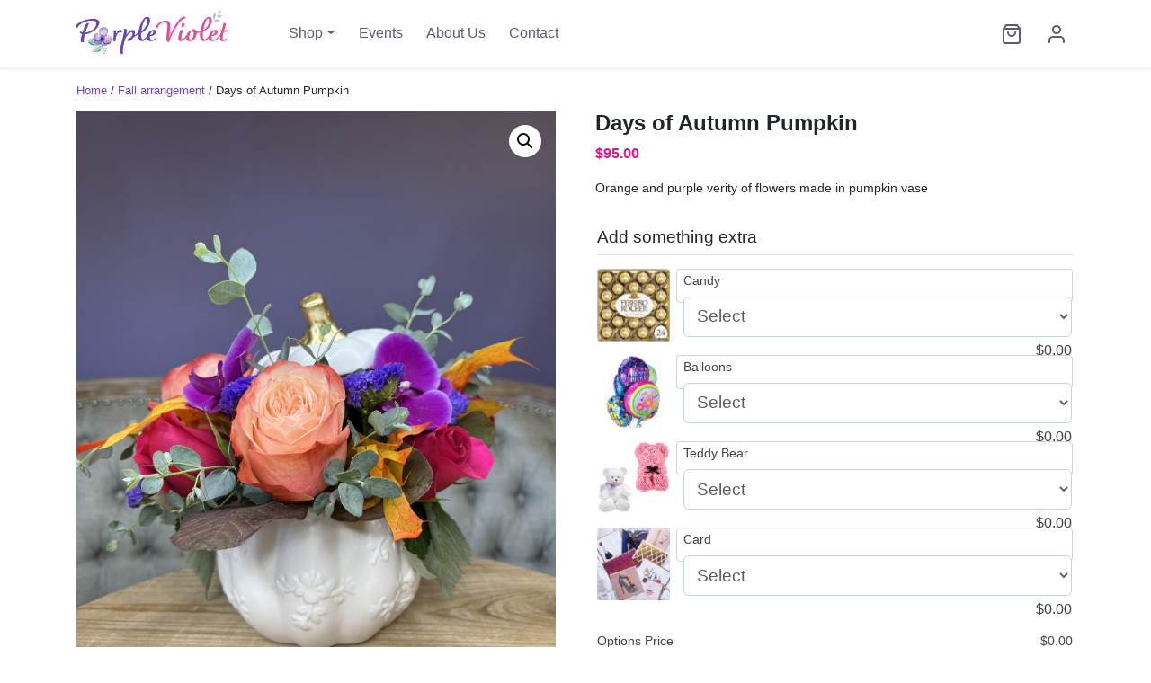

--- FILE ---
content_type: text/html; charset=UTF-8
request_url: https://floristpv.com/product/days-of-autumn-pumpkin/
body_size: 19111
content:
<!DOCTYPE html>
<html lang="en-US">
<head>
  <meta charset="utf-8">
  <meta http-equiv="X-UA-Compatible" content="IE=edge">
  <meta name="viewport" content="width=device-width, initial-scale=1.0">
  <title>Days of Autumn Pumpkin &#8211; Purple Violet</title>
<meta name='robots' content='max-image-preview:large' />
	<style>img:is([sizes="auto" i], [sizes^="auto," i]) { contain-intrinsic-size: 3000px 1500px }</style>
	<link rel='dns-prefetch' href='//www.googletagmanager.com' />
<link rel='dns-prefetch' href='//cdnjs.cloudflare.com' />
<link rel='dns-prefetch' href='//cdn.jsdelivr.net' />
<link rel='dns-prefetch' href='//stackpath.bootstrapcdn.com' />
<link rel='stylesheet' id='coderockz-woo-delivery-block-css' href='https://floristpv.com/wp-content/plugins/woo-delivery/block/assets/css/frontend.css?ver=1.3.77' type='text/css' media='all' />
<link rel='stylesheet' id='wp-block-library-css' href='https://floristpv.com/wp-includes/css/dist/block-library/style.min.css?ver=6.8.3' type='text/css' media='all' />
<style id='wp-block-library-theme-inline-css' type='text/css'>
.wp-block-audio :where(figcaption){color:#555;font-size:13px;text-align:center}.is-dark-theme .wp-block-audio :where(figcaption){color:#ffffffa6}.wp-block-audio{margin:0 0 1em}.wp-block-code{border:1px solid #ccc;border-radius:4px;font-family:Menlo,Consolas,monaco,monospace;padding:.8em 1em}.wp-block-embed :where(figcaption){color:#555;font-size:13px;text-align:center}.is-dark-theme .wp-block-embed :where(figcaption){color:#ffffffa6}.wp-block-embed{margin:0 0 1em}.blocks-gallery-caption{color:#555;font-size:13px;text-align:center}.is-dark-theme .blocks-gallery-caption{color:#ffffffa6}:root :where(.wp-block-image figcaption){color:#555;font-size:13px;text-align:center}.is-dark-theme :root :where(.wp-block-image figcaption){color:#ffffffa6}.wp-block-image{margin:0 0 1em}.wp-block-pullquote{border-bottom:4px solid;border-top:4px solid;color:currentColor;margin-bottom:1.75em}.wp-block-pullquote cite,.wp-block-pullquote footer,.wp-block-pullquote__citation{color:currentColor;font-size:.8125em;font-style:normal;text-transform:uppercase}.wp-block-quote{border-left:.25em solid;margin:0 0 1.75em;padding-left:1em}.wp-block-quote cite,.wp-block-quote footer{color:currentColor;font-size:.8125em;font-style:normal;position:relative}.wp-block-quote:where(.has-text-align-right){border-left:none;border-right:.25em solid;padding-left:0;padding-right:1em}.wp-block-quote:where(.has-text-align-center){border:none;padding-left:0}.wp-block-quote.is-large,.wp-block-quote.is-style-large,.wp-block-quote:where(.is-style-plain){border:none}.wp-block-search .wp-block-search__label{font-weight:700}.wp-block-search__button{border:1px solid #ccc;padding:.375em .625em}:where(.wp-block-group.has-background){padding:1.25em 2.375em}.wp-block-separator.has-css-opacity{opacity:.4}.wp-block-separator{border:none;border-bottom:2px solid;margin-left:auto;margin-right:auto}.wp-block-separator.has-alpha-channel-opacity{opacity:1}.wp-block-separator:not(.is-style-wide):not(.is-style-dots){width:100px}.wp-block-separator.has-background:not(.is-style-dots){border-bottom:none;height:1px}.wp-block-separator.has-background:not(.is-style-wide):not(.is-style-dots){height:2px}.wp-block-table{margin:0 0 1em}.wp-block-table td,.wp-block-table th{word-break:normal}.wp-block-table :where(figcaption){color:#555;font-size:13px;text-align:center}.is-dark-theme .wp-block-table :where(figcaption){color:#ffffffa6}.wp-block-video :where(figcaption){color:#555;font-size:13px;text-align:center}.is-dark-theme .wp-block-video :where(figcaption){color:#ffffffa6}.wp-block-video{margin:0 0 1em}:root :where(.wp-block-template-part.has-background){margin-bottom:0;margin-top:0;padding:1.25em 2.375em}
</style>
<style id='classic-theme-styles-inline-css' type='text/css'>
/*! This file is auto-generated */
.wp-block-button__link{color:#fff;background-color:#32373c;border-radius:9999px;box-shadow:none;text-decoration:none;padding:calc(.667em + 2px) calc(1.333em + 2px);font-size:1.125em}.wp-block-file__button{background:#32373c;color:#fff;text-decoration:none}
</style>
<style id='global-styles-inline-css' type='text/css'>
:root{--wp--preset--aspect-ratio--square: 1;--wp--preset--aspect-ratio--4-3: 4/3;--wp--preset--aspect-ratio--3-4: 3/4;--wp--preset--aspect-ratio--3-2: 3/2;--wp--preset--aspect-ratio--2-3: 2/3;--wp--preset--aspect-ratio--16-9: 16/9;--wp--preset--aspect-ratio--9-16: 9/16;--wp--preset--color--black: #000000;--wp--preset--color--cyan-bluish-gray: #abb8c3;--wp--preset--color--white: #ffffff;--wp--preset--color--pale-pink: #f78da7;--wp--preset--color--vivid-red: #cf2e2e;--wp--preset--color--luminous-vivid-orange: #ff6900;--wp--preset--color--luminous-vivid-amber: #fcb900;--wp--preset--color--light-green-cyan: #7bdcb5;--wp--preset--color--vivid-green-cyan: #00d084;--wp--preset--color--pale-cyan-blue: #8ed1fc;--wp--preset--color--vivid-cyan-blue: #0693e3;--wp--preset--color--vivid-purple: #9b51e0;--wp--preset--gradient--vivid-cyan-blue-to-vivid-purple: linear-gradient(135deg,rgba(6,147,227,1) 0%,rgb(155,81,224) 100%);--wp--preset--gradient--light-green-cyan-to-vivid-green-cyan: linear-gradient(135deg,rgb(122,220,180) 0%,rgb(0,208,130) 100%);--wp--preset--gradient--luminous-vivid-amber-to-luminous-vivid-orange: linear-gradient(135deg,rgba(252,185,0,1) 0%,rgba(255,105,0,1) 100%);--wp--preset--gradient--luminous-vivid-orange-to-vivid-red: linear-gradient(135deg,rgba(255,105,0,1) 0%,rgb(207,46,46) 100%);--wp--preset--gradient--very-light-gray-to-cyan-bluish-gray: linear-gradient(135deg,rgb(238,238,238) 0%,rgb(169,184,195) 100%);--wp--preset--gradient--cool-to-warm-spectrum: linear-gradient(135deg,rgb(74,234,220) 0%,rgb(151,120,209) 20%,rgb(207,42,186) 40%,rgb(238,44,130) 60%,rgb(251,105,98) 80%,rgb(254,248,76) 100%);--wp--preset--gradient--blush-light-purple: linear-gradient(135deg,rgb(255,206,236) 0%,rgb(152,150,240) 100%);--wp--preset--gradient--blush-bordeaux: linear-gradient(135deg,rgb(254,205,165) 0%,rgb(254,45,45) 50%,rgb(107,0,62) 100%);--wp--preset--gradient--luminous-dusk: linear-gradient(135deg,rgb(255,203,112) 0%,rgb(199,81,192) 50%,rgb(65,88,208) 100%);--wp--preset--gradient--pale-ocean: linear-gradient(135deg,rgb(255,245,203) 0%,rgb(182,227,212) 50%,rgb(51,167,181) 100%);--wp--preset--gradient--electric-grass: linear-gradient(135deg,rgb(202,248,128) 0%,rgb(113,206,126) 100%);--wp--preset--gradient--midnight: linear-gradient(135deg,rgb(2,3,129) 0%,rgb(40,116,252) 100%);--wp--preset--font-size--small: 14px;--wp--preset--font-size--medium: 20px;--wp--preset--font-size--large: 22px;--wp--preset--font-size--x-large: 42px;--wp--preset--font-size--normal: 16px;--wp--preset--font-size--huge: 28px;--wp--preset--spacing--20: 0.44rem;--wp--preset--spacing--30: 0.67rem;--wp--preset--spacing--40: 1rem;--wp--preset--spacing--50: 1.5rem;--wp--preset--spacing--60: 2.25rem;--wp--preset--spacing--70: 3.38rem;--wp--preset--spacing--80: 5.06rem;--wp--preset--shadow--natural: 6px 6px 9px rgba(0, 0, 0, 0.2);--wp--preset--shadow--deep: 12px 12px 50px rgba(0, 0, 0, 0.4);--wp--preset--shadow--sharp: 6px 6px 0px rgba(0, 0, 0, 0.2);--wp--preset--shadow--outlined: 6px 6px 0px -3px rgba(255, 255, 255, 1), 6px 6px rgba(0, 0, 0, 1);--wp--preset--shadow--crisp: 6px 6px 0px rgba(0, 0, 0, 1);}:where(.is-layout-flex){gap: 0.5em;}:where(.is-layout-grid){gap: 0.5em;}body .is-layout-flex{display: flex;}.is-layout-flex{flex-wrap: wrap;align-items: center;}.is-layout-flex > :is(*, div){margin: 0;}body .is-layout-grid{display: grid;}.is-layout-grid > :is(*, div){margin: 0;}:where(.wp-block-columns.is-layout-flex){gap: 2em;}:where(.wp-block-columns.is-layout-grid){gap: 2em;}:where(.wp-block-post-template.is-layout-flex){gap: 1.25em;}:where(.wp-block-post-template.is-layout-grid){gap: 1.25em;}.has-black-color{color: var(--wp--preset--color--black) !important;}.has-cyan-bluish-gray-color{color: var(--wp--preset--color--cyan-bluish-gray) !important;}.has-white-color{color: var(--wp--preset--color--white) !important;}.has-pale-pink-color{color: var(--wp--preset--color--pale-pink) !important;}.has-vivid-red-color{color: var(--wp--preset--color--vivid-red) !important;}.has-luminous-vivid-orange-color{color: var(--wp--preset--color--luminous-vivid-orange) !important;}.has-luminous-vivid-amber-color{color: var(--wp--preset--color--luminous-vivid-amber) !important;}.has-light-green-cyan-color{color: var(--wp--preset--color--light-green-cyan) !important;}.has-vivid-green-cyan-color{color: var(--wp--preset--color--vivid-green-cyan) !important;}.has-pale-cyan-blue-color{color: var(--wp--preset--color--pale-cyan-blue) !important;}.has-vivid-cyan-blue-color{color: var(--wp--preset--color--vivid-cyan-blue) !important;}.has-vivid-purple-color{color: var(--wp--preset--color--vivid-purple) !important;}.has-black-background-color{background-color: var(--wp--preset--color--black) !important;}.has-cyan-bluish-gray-background-color{background-color: var(--wp--preset--color--cyan-bluish-gray) !important;}.has-white-background-color{background-color: var(--wp--preset--color--white) !important;}.has-pale-pink-background-color{background-color: var(--wp--preset--color--pale-pink) !important;}.has-vivid-red-background-color{background-color: var(--wp--preset--color--vivid-red) !important;}.has-luminous-vivid-orange-background-color{background-color: var(--wp--preset--color--luminous-vivid-orange) !important;}.has-luminous-vivid-amber-background-color{background-color: var(--wp--preset--color--luminous-vivid-amber) !important;}.has-light-green-cyan-background-color{background-color: var(--wp--preset--color--light-green-cyan) !important;}.has-vivid-green-cyan-background-color{background-color: var(--wp--preset--color--vivid-green-cyan) !important;}.has-pale-cyan-blue-background-color{background-color: var(--wp--preset--color--pale-cyan-blue) !important;}.has-vivid-cyan-blue-background-color{background-color: var(--wp--preset--color--vivid-cyan-blue) !important;}.has-vivid-purple-background-color{background-color: var(--wp--preset--color--vivid-purple) !important;}.has-black-border-color{border-color: var(--wp--preset--color--black) !important;}.has-cyan-bluish-gray-border-color{border-color: var(--wp--preset--color--cyan-bluish-gray) !important;}.has-white-border-color{border-color: var(--wp--preset--color--white) !important;}.has-pale-pink-border-color{border-color: var(--wp--preset--color--pale-pink) !important;}.has-vivid-red-border-color{border-color: var(--wp--preset--color--vivid-red) !important;}.has-luminous-vivid-orange-border-color{border-color: var(--wp--preset--color--luminous-vivid-orange) !important;}.has-luminous-vivid-amber-border-color{border-color: var(--wp--preset--color--luminous-vivid-amber) !important;}.has-light-green-cyan-border-color{border-color: var(--wp--preset--color--light-green-cyan) !important;}.has-vivid-green-cyan-border-color{border-color: var(--wp--preset--color--vivid-green-cyan) !important;}.has-pale-cyan-blue-border-color{border-color: var(--wp--preset--color--pale-cyan-blue) !important;}.has-vivid-cyan-blue-border-color{border-color: var(--wp--preset--color--vivid-cyan-blue) !important;}.has-vivid-purple-border-color{border-color: var(--wp--preset--color--vivid-purple) !important;}.has-vivid-cyan-blue-to-vivid-purple-gradient-background{background: var(--wp--preset--gradient--vivid-cyan-blue-to-vivid-purple) !important;}.has-light-green-cyan-to-vivid-green-cyan-gradient-background{background: var(--wp--preset--gradient--light-green-cyan-to-vivid-green-cyan) !important;}.has-luminous-vivid-amber-to-luminous-vivid-orange-gradient-background{background: var(--wp--preset--gradient--luminous-vivid-amber-to-luminous-vivid-orange) !important;}.has-luminous-vivid-orange-to-vivid-red-gradient-background{background: var(--wp--preset--gradient--luminous-vivid-orange-to-vivid-red) !important;}.has-very-light-gray-to-cyan-bluish-gray-gradient-background{background: var(--wp--preset--gradient--very-light-gray-to-cyan-bluish-gray) !important;}.has-cool-to-warm-spectrum-gradient-background{background: var(--wp--preset--gradient--cool-to-warm-spectrum) !important;}.has-blush-light-purple-gradient-background{background: var(--wp--preset--gradient--blush-light-purple) !important;}.has-blush-bordeaux-gradient-background{background: var(--wp--preset--gradient--blush-bordeaux) !important;}.has-luminous-dusk-gradient-background{background: var(--wp--preset--gradient--luminous-dusk) !important;}.has-pale-ocean-gradient-background{background: var(--wp--preset--gradient--pale-ocean) !important;}.has-electric-grass-gradient-background{background: var(--wp--preset--gradient--electric-grass) !important;}.has-midnight-gradient-background{background: var(--wp--preset--gradient--midnight) !important;}.has-small-font-size{font-size: var(--wp--preset--font-size--small) !important;}.has-medium-font-size{font-size: var(--wp--preset--font-size--medium) !important;}.has-large-font-size{font-size: var(--wp--preset--font-size--large) !important;}.has-x-large-font-size{font-size: var(--wp--preset--font-size--x-large) !important;}
:where(.wp-block-post-template.is-layout-flex){gap: 1.25em;}:where(.wp-block-post-template.is-layout-grid){gap: 1.25em;}
:where(.wp-block-columns.is-layout-flex){gap: 2em;}:where(.wp-block-columns.is-layout-grid){gap: 2em;}
:root :where(.wp-block-pullquote){font-size: 1.5em;line-height: 1.6;}
</style>
<link rel='stylesheet' id='contact-form-7-css' href='https://floristpv.com/wp-content/plugins/contact-form-7/includes/css/styles.css?ver=6.1.4' type='text/css' media='all' />
<link rel='stylesheet' id='photoswipe-css' href='https://floristpv.com/wp-content/plugins/woocommerce/assets/css/photoswipe/photoswipe.min.css?ver=10.4.3' type='text/css' media='all' />
<link rel='stylesheet' id='photoswipe-default-skin-css' href='https://floristpv.com/wp-content/plugins/woocommerce/assets/css/photoswipe/default-skin/default-skin.min.css?ver=10.4.3' type='text/css' media='all' />
<link rel='stylesheet' id='woocommerce-layout-css' href='https://floristpv.com/wp-content/plugins/woocommerce/assets/css/woocommerce-layout.css?ver=10.4.3' type='text/css' media='all' />
<link rel='stylesheet' id='woocommerce-smallscreen-css' href='https://floristpv.com/wp-content/plugins/woocommerce/assets/css/woocommerce-smallscreen.css?ver=10.4.3' type='text/css' media='only screen and (max-width: 768px)' />
<link rel='stylesheet' id='woocommerce-general-css' href='https://floristpv.com/wp-content/plugins/woocommerce/assets/css/woocommerce.css?ver=10.4.3' type='text/css' media='all' />
<style id='woocommerce-inline-inline-css' type='text/css'>
.woocommerce form .form-row .required { visibility: visible; }
</style>
<link rel='stylesheet' id='wcpa-frontend-css' href='https://floristpv.com/wp-content/plugins/woo-custom-product-addons-pro/assets/css/style_1.css?ver=5.3.1' type='text/css' media='all' />
<link rel='stylesheet' id='bootstrap4-css' href='https://floristpv.com/wp-content/themes/purplev/theme/css/bootstrap.css?ver=4.5.0' type='text/css' media='all' />
<link rel='stylesheet' id='fontawesome5-css' href='https://cdnjs.cloudflare.com/ajax/libs/font-awesome/5.11.2/css/all.min.css?ver=5.11.2' type='text/css' media='all' />
<link rel='stylesheet' id='gutenberg-blocks-css' href='https://floristpv.com/wp-content/themes/purplev/theme/css/blocks.css?ver=6.8.3' type='text/css' media='all' />
<link rel='stylesheet' id='theme-css' href='https://floristpv.com/wp-content/themes/purplev/theme/css/b4st.css' type='text/css' media='all' />
<link rel='stylesheet' id='custom-css' href='https://floristpv.com/wp-content/themes/purplev/theme/css/style.css?ver=1.0' type='text/css' media='all' />
<script type="text/javascript" id="woocommerce-google-analytics-integration-gtag-js-after">
/* <![CDATA[ */
/* Google Analytics for WooCommerce (gtag.js) */
					window.dataLayer = window.dataLayer || [];
					function gtag(){dataLayer.push(arguments);}
					// Set up default consent state.
					for ( const mode of [{"analytics_storage":"denied","ad_storage":"denied","ad_user_data":"denied","ad_personalization":"denied","region":["AT","BE","BG","HR","CY","CZ","DK","EE","FI","FR","DE","GR","HU","IS","IE","IT","LV","LI","LT","LU","MT","NL","NO","PL","PT","RO","SK","SI","ES","SE","GB","CH"]}] || [] ) {
						gtag( "consent", "default", { "wait_for_update": 500, ...mode } );
					}
					gtag("js", new Date());
					gtag("set", "developer_id.dOGY3NW", true);
					gtag("config", "G-KS0B40DPCZ", {"track_404":true,"allow_google_signals":false,"logged_in":false,"linker":{"domains":[],"allow_incoming":false},"custom_map":{"dimension1":"logged_in"}});
/* ]]> */
</script>
<script type="text/javascript" src="https://floristpv.com/wp-includes/js/jquery/jquery.min.js?ver=3.7.1" id="jquery-core-js"></script>
<script type="text/javascript" src="https://floristpv.com/wp-includes/js/jquery/jquery-migrate.min.js?ver=3.4.1" id="jquery-migrate-js"></script>
<script type="text/javascript" src="https://floristpv.com/wp-content/plugins/woocommerce/assets/js/jquery-blockui/jquery.blockUI.min.js?ver=2.7.0-wc.10.4.3" id="wc-jquery-blockui-js" defer="defer" data-wp-strategy="defer"></script>
<script type="text/javascript" id="wc-add-to-cart-js-extra">
/* <![CDATA[ */
var wc_add_to_cart_params = {"ajax_url":"\/wp-admin\/admin-ajax.php","wc_ajax_url":"\/?wc-ajax=%%endpoint%%","i18n_view_cart":"View cart","cart_url":"https:\/\/floristpv.com\/cart\/","is_cart":"","cart_redirect_after_add":"yes"};
/* ]]> */
</script>
<script type="text/javascript" src="https://floristpv.com/wp-content/plugins/woocommerce/assets/js/frontend/add-to-cart.min.js?ver=10.4.3" id="wc-add-to-cart-js" defer="defer" data-wp-strategy="defer"></script>
<script type="text/javascript" src="https://floristpv.com/wp-content/plugins/woocommerce/assets/js/zoom/jquery.zoom.min.js?ver=1.7.21-wc.10.4.3" id="wc-zoom-js" defer="defer" data-wp-strategy="defer"></script>
<script type="text/javascript" src="https://floristpv.com/wp-content/plugins/woocommerce/assets/js/flexslider/jquery.flexslider.min.js?ver=2.7.2-wc.10.4.3" id="wc-flexslider-js" defer="defer" data-wp-strategy="defer"></script>
<script type="text/javascript" src="https://floristpv.com/wp-content/plugins/woocommerce/assets/js/photoswipe/photoswipe.min.js?ver=4.1.1-wc.10.4.3" id="wc-photoswipe-js" defer="defer" data-wp-strategy="defer"></script>
<script type="text/javascript" src="https://floristpv.com/wp-content/plugins/woocommerce/assets/js/photoswipe/photoswipe-ui-default.min.js?ver=4.1.1-wc.10.4.3" id="wc-photoswipe-ui-default-js" defer="defer" data-wp-strategy="defer"></script>
<script type="text/javascript" id="wc-single-product-js-extra">
/* <![CDATA[ */
var wc_single_product_params = {"i18n_required_rating_text":"Please select a rating","i18n_rating_options":["1 of 5 stars","2 of 5 stars","3 of 5 stars","4 of 5 stars","5 of 5 stars"],"i18n_product_gallery_trigger_text":"View full-screen image gallery","review_rating_required":"yes","flexslider":{"rtl":false,"animation":"slide","smoothHeight":true,"directionNav":false,"controlNav":"thumbnails","slideshow":false,"animationSpeed":500,"animationLoop":false,"allowOneSlide":false},"zoom_enabled":"1","zoom_options":[],"photoswipe_enabled":"1","photoswipe_options":{"shareEl":false,"closeOnScroll":false,"history":false,"hideAnimationDuration":0,"showAnimationDuration":0},"flexslider_enabled":"1"};
/* ]]> */
</script>
<script type="text/javascript" src="https://floristpv.com/wp-content/plugins/woocommerce/assets/js/frontend/single-product.min.js?ver=10.4.3" id="wc-single-product-js" defer="defer" data-wp-strategy="defer"></script>
<script type="text/javascript" src="https://floristpv.com/wp-content/plugins/woocommerce/assets/js/js-cookie/js.cookie.min.js?ver=2.1.4-wc.10.4.3" id="wc-js-cookie-js" defer="defer" data-wp-strategy="defer"></script>
<script type="text/javascript" id="woocommerce-js-extra">
/* <![CDATA[ */
var woocommerce_params = {"ajax_url":"\/wp-admin\/admin-ajax.php","wc_ajax_url":"\/?wc-ajax=%%endpoint%%","i18n_password_show":"Show password","i18n_password_hide":"Hide password"};
/* ]]> */
</script>
<script type="text/javascript" src="https://floristpv.com/wp-content/plugins/woocommerce/assets/js/frontend/woocommerce.min.js?ver=10.4.3" id="woocommerce-js" defer="defer" data-wp-strategy="defer"></script>
<link rel="https://api.w.org/" href="https://floristpv.com/wp-json/" /><link rel="alternate" title="JSON" type="application/json" href="https://floristpv.com/wp-json/wp/v2/product/2476" /><link rel="canonical" href="https://floristpv.com/product/days-of-autumn-pumpkin/" />
<link rel="alternate" title="oEmbed (JSON)" type="application/json+oembed" href="https://floristpv.com/wp-json/oembed/1.0/embed?url=https%3A%2F%2Ffloristpv.com%2Fproduct%2Fdays-of-autumn-pumpkin%2F" />
<link rel="alternate" title="oEmbed (XML)" type="text/xml+oembed" href="https://floristpv.com/wp-json/oembed/1.0/embed?url=https%3A%2F%2Ffloristpv.com%2Fproduct%2Fdays-of-autumn-pumpkin%2F&#038;format=xml" />
<!-- Google site verification - Google for WooCommerce -->
<meta name="google-site-verification" content="VQRpi8qUciHwrbOjsjqqhTTNuuEwtWkL00furxFMuVw" />
	<noscript><style>.woocommerce-product-gallery{ opacity: 1 !important; }</style></noscript>
	<style>:root{  --wcpasectiontitlesize:14px;   --wcpalabelsize:14px;   --wcpadescsize:13px;   --wcpaerrorsize:13px;   --wcpalabelweight:normal;   --wcpadescweight:normal;   --wcpaborderwidth:1px;   --wcpaborderradius:6px;   --wcpainputheight:45px;   --wcpachecklabelsize:14px;   --wcpacheckborderwidth:1px;   --wcpacheckwidth:20px;   --wcpacheckheight:20px;   --wcpacheckborderradius:4px;   --wcpacheckbuttonradius:5px;   --wcpacheckbuttonborder:2px;   --wcpaqtywidth:100px;   --wcpaqtyheight:45px;   --wcpaqtyradius:6px; }:root{  --wcpasectiontitlecolor:#4A4A4A;   --wcpasectiontitlebg:rgba(238,238,238,0.28);   --wcpalinecolor:#Bebebe;   --wcpabuttoncolor:#3340d3;   --wcpalabelcolor:#424242;   --wcpadesccolor:#797979;   --wcpabordercolor:#c6d0e9;   --wcpabordercolorfocus:#3561f3;   --wcpainputbgcolor:#FFFFFF;   --wcpainputcolor:#5d5d5d;   --wcpachecklabelcolor:#4a4a4a;   --wcpacheckbgcolor:#3340d3;   --wcpacheckbordercolor:#B9CBE3;   --wcpachecktickcolor:#ffffff;   --wcparadiobgcolor:#3340d3;   --wcparadiobordercolor:#B9CBE3;   --wcparadioselbordercolor:#3340d3;   --wcpabuttontextcolor:#ffffff;   --wcpaerrorcolor:#F55050;   --wcpacheckbuttoncolor:#CAE2F9;   --wcpacheckbuttonbordercolor:#EEEEEE;   --wcpacheckbuttonselectioncolor:#CECECE;   --wcpaimageselectionoutline:#3340d3;   --wcpaimagetickbg:#2649FF;   --wcpaimagetickcolor:#FFFFFF;   --wcpaimagetickborder:#FFFFFF;   --wcpaimagemagnifierbg:#2649FF;   --wcpaimagemagnifiercolor:#ffffff;   --wcpaimagemagnifierborder:#FFFFFF;   --wcpaimageselectionshadow:rgba(0,0,0,0.25);   --wcpachecktogglebg:#CAE2F9;   --wcpachecktogglecirclecolor:#FFFFFF;   --wcpachecktogglebgactive:#BADA55;   --wcpaqtybuttoncolor:#EEEEEE;   --wcpaqtybuttonhovercolor:#DDDDDD;   --wcpaqtybuttontextcolor:#424242; }:root{  --wcpaleftlabelwidth:120px; }</style><link rel="icon" href="https://floristpv.com/wp-content/uploads/cropped-icon-32x32.png" sizes="32x32" />
<link rel="icon" href="https://floristpv.com/wp-content/uploads/cropped-icon-192x192.png" sizes="192x192" />
<link rel="apple-touch-icon" href="https://floristpv.com/wp-content/uploads/cropped-icon-180x180.png" />
<meta name="msapplication-TileImage" content="https://floristpv.com/wp-content/uploads/cropped-icon-270x270.png" />
</head>

<body class="wp-singular product-template-default single single-product postid-2476 wp-custom-logo wp-theme-purplev theme-purplev woocommerce woocommerce-page woocommerce-no-js">

<nav id="site-navbar" class="navbar navbar-expand-md sticky-top navbar-light bg-white shadow-sm">
  <div class="container">
	  	  <button class="navbar-toggler" type="button" data-toggle="collapse" data-target="#navbarDropdown" aria-controls="navbarDropdown" aria-expanded="false" aria-label="Toggle navigation">
      <span class="navbar-toggler-icon"></span>
    </button>
	  <a class="navbar-brand mr-md-5" href="https://floristpv.com/"><img src="https://floristpv.com/wp-content/themes/purplev/theme/img/pv-logo.png" width="170" alt="Purple Violet" aria-label="Purple Violet"></a>
	  <ul class="navbar-nav d-md-none" style="flex-direction: row;">
		  <li class="nav-item">
        <a href="https://floristpv.com/cart/" aria-label="View cart" class="cart-contents nav-link nav-link-icon" title="View cart"><svg xmlns="http://www.w3.org/2000/svg" width="24" height="24" viewBox="0 0 24 24" fill="none" stroke="currentColor" stroke-width="2" stroke-linecap="round" stroke-linejoin="round" class="feather feather-shopping-bag"><path d="M6 2L3 6v14a2 2 0 0 0 2 2h14a2 2 0 0 0 2-2V6l-3-4z"></path><line x1="3" y1="6" x2="21" y2="6"></line><path d="M16 10a4 4 0 0 1-8 0"></path></svg></a>      </li>
		<li class="nav-item">
		  <a class="nav-link nav-link-icon" href="/my-account/" aria-label="My Account"><svg xmlns="http://www.w3.org/2000/svg" width="24" height="24" viewBox="0 0 24 24" fill="none" stroke="currentColor" stroke-width="2" stroke-linecap="round" stroke-linejoin="round" class="feather feather-user"><path d="M20 21v-2a4 4 0 0 0-4-4H8a4 4 0 0 0-4 4v2"></path><circle cx="12" cy="7" r="4"></circle></svg></a>
        </li>
    </ul>
  
  <div class="collapse navbar-collapse" id="navbarDropdown">
      <ul id="menu-top-menu" class="navbar-nav "><li  id="menu-item-31" class="menu-item menu-item-type-post_type menu-item-object-page menu-item-has-children current_page_parent dropdown nav-item nav-item-31"><a href="https://floristpv.com/shop/" class="nav-link dropdown-toggle" data-toggle="dropdown" aria-haspopup="true" aria-expanded="false">Shop</a>
<ul class="dropdown-menu depth_0">
	<li  id="menu-item-1521" class="menu-item menu-item-type-taxonomy menu-item-object-product_cat nav-item nav-item-1521"><a class="dropdown-item" href="https://floristpv.com/shop/valentines-day/" class="nav-link">Valentine&#8217;s Day</a></li>
	<li  id="menu-item-273" class="menu-item menu-item-type-taxonomy menu-item-object-product_cat nav-item nav-item-273"><a class="dropdown-item" href="https://floristpv.com/shop/designer-choice/" class="nav-link">Designer choice</a></li>
	<li  id="menu-item-4189" class="menu-item menu-item-type-taxonomy menu-item-object-product_cat nav-item nav-item-4189"><a class="dropdown-item" href="https://floristpv.com/shop/roses/" class="nav-link">Roses</a></li>
	<li  id="menu-item-116" class="menu-item menu-item-type-custom menu-item-object-custom nav-item nav-item-116"><a class="dropdown-item" href="/shop/best-sellers/" class="nav-link">Best Sellers</a></li>
	<li  id="menu-item-130" class="menu-item menu-item-type-custom menu-item-object-custom nav-item nav-item-130"><a class="dropdown-item" href="/events/" class="nav-link">Event Design Services</a></li>
	<li  id="menu-item-102" class="menu-item menu-item-type-custom menu-item-object-custom nav-item nav-item-102"><a class="dropdown-item" href="/shop/bridal-bouquets/" class="nav-link">Weddings</a></li>
	<li  id="menu-item-2412" class="menu-item menu-item-type-taxonomy menu-item-object-product_cat nav-item nav-item-2412"><a class="dropdown-item" href="https://floristpv.com/shop/vases/" class="nav-link">Vases</a></li>
	<li  id="menu-item-34" class="menu-item menu-item-type-custom menu-item-object-custom nav-item nav-item-34"><a class="dropdown-item" href="/shop/bouquets/" class="nav-link">Bouquets</a></li>
	<li  id="menu-item-271" class="menu-item menu-item-type-taxonomy menu-item-object-product_cat nav-item nav-item-271"><a class="dropdown-item" href="https://floristpv.com/shop/boxes/" class="nav-link">Boxes</a></li>
	<li  id="menu-item-101" class="menu-item menu-item-type-custom menu-item-object-custom nav-item nav-item-101"><a class="dropdown-item" href="/shop/baskets/" class="nav-link">Baskets</a></li>
	<li  id="menu-item-108" class="menu-item menu-item-type-custom menu-item-object-custom nav-item nav-item-108"><a class="dropdown-item" href="/shop/sympathy/" class="nav-link">Sympathy</a></li>
	<li  id="menu-item-118" class="dropdown-divider menu-item menu-item-type-custom menu-item-object-custom nav-item nav-item-118"><a class="dropdown-item" href="#" class="nav-link">divider</a></li>
	<li  id="menu-item-4457" class="menu-item menu-item-type-taxonomy menu-item-object-product_cat nav-item nav-item-4457"><a class="dropdown-item" href="https://floristpv.com/shop/graduation/" class="nav-link">Graduation</a></li>
	<li  id="menu-item-103" class="menu-item menu-item-type-custom menu-item-object-custom nav-item nav-item-103"><a class="dropdown-item" href="/shop/floral-toys/" class="nav-link">Floral Toys</a></li>
	<li  id="menu-item-119" class="dropdown-divider menu-item menu-item-type-custom menu-item-object-custom nav-item nav-item-119"><a class="dropdown-item" href="#" class="nav-link">divider</a></li>
	<li  id="menu-item-3088" class="menu-item menu-item-type-taxonomy menu-item-object-product_cat nav-item nav-item-3088"><a class="dropdown-item" href="https://floristpv.com/shop/international-womens-day/" class="nav-link">International Women&#8217;s Day</a></li>
	<li  id="menu-item-4267" class="menu-item menu-item-type-taxonomy menu-item-object-product_cat nav-item nav-item-4267"><a class="dropdown-item" href="https://floristpv.com/shop/easter-arrangements/" class="nav-link">Easter arrangements</a></li>
	<li  id="menu-item-2692" class="menu-item menu-item-type-taxonomy menu-item-object-product_cat nav-item nav-item-2692"><a class="dropdown-item" href="https://floristpv.com/shop/christmas-arrangements/" class="nav-link">Christmas arrangements</a></li>
	<li  id="menu-item-1862" class="menu-item menu-item-type-taxonomy menu-item-object-product_cat nav-item nav-item-1862"><a class="dropdown-item" href="https://floristpv.com/shop/mothers-day-collection/" class="nav-link">Mother&#8217;s Day Collection</a></li>
	<li  id="menu-item-1145" class="menu-item menu-item-type-taxonomy menu-item-object-product_cat current-product-ancestor current-menu-parent current-product-parent nav-item nav-item-1145"><a class="dropdown-item" href="https://floristpv.com/shop/fall-arrangement/" class="nav-link">Fall arrangement</a></li>
</ul>
</li>
<li  id="menu-item-40" class="menu-item menu-item-type-post_type menu-item-object-page nav-item nav-item-40"><a href="https://floristpv.com/events/" class="nav-link">Events</a></li>
<li  id="menu-item-24" class="menu-item menu-item-type-post_type menu-item-object-page nav-item nav-item-24"><a href="https://floristpv.com/about/" class="nav-link">About Us</a></li>
<li  id="menu-item-27" class="menu-item menu-item-type-post_type menu-item-object-page nav-item nav-item-27"><a href="https://floristpv.com/contact/" class="nav-link">Contact</a></li>
</ul>	<!--<form class="mx-3 my-auto d-inline ml-md-auto vw-50" role="search" method="get" id="searchform" action="https://floristpv.com/">
        <div class="input-group">
			<input class="form-control border border-right-0" type="text" value="" placeholder="Search products..." aria-label="Search" name="s" id="s">
			<span class="input-group-append">
                <button class="btn btn btn-outline-info border border-left-0" type="hidden" name="post_type" value="product" id="search" aria-label="Search">
                    <svg xmlns="http://www.w3.org/2000/svg" width="24" height="20" viewBox="0 0 20 24" fill="none" stroke="currentColor" stroke-width="2" stroke-linecap="round" stroke-linejoin="round" class="feather feather-search"><circle cx="11" cy="11" r="8"></circle><line x1="21" y1="21" x2="16.65" y2="16.65"></line></svg>
                </button>
              </span>
		</div>
    </form>-->
    <ul class="navbar-nav ml-auto d-none d-md-flex">
		<li class="nav-item">
		<a href="https://floristpv.com/cart/" aria-label="View cart" class="cart-contents nav-link nav-link-icon" title="View cart"><svg xmlns="http://www.w3.org/2000/svg" width="24" height="24" viewBox="0 0 24 24" fill="none" stroke="currentColor" stroke-width="2" stroke-linecap="round" stroke-linejoin="round" class="feather feather-shopping-bag"><path d="M6 2L3 6v14a2 2 0 0 0 2 2h14a2 2 0 0 0 2-2V6l-3-4z"></path><line x1="3" y1="6" x2="21" y2="6"></line><path d="M16 10a4 4 0 0 1-8 0"></path></svg></a>		</li>
		<li class="nav-item">
		  <a class="nav-link nav-link-icon" href="/my-account/" aria-label="My Account"><svg xmlns="http://www.w3.org/2000/svg" width="24" height="24" viewBox="0 0 24 24" fill="none" stroke="currentColor" stroke-width="2" stroke-linecap="round" stroke-linejoin="round" class="feather feather-user"><path d="M20 21v-2a4 4 0 0 0-4-4H8a4 4 0 0 0-4 4v2"></path><circle cx="12" cy="7" r="4"></circle></svg></a>
        </li>
    </ul>

    </div>
   </div>
</nav>
<div class="container mt-3">
  <div id="content" role="main">

	<div id="primary" class="content-area"><main id="main" class="site-main" role="main"><nav class="woocommerce-breadcrumb" aria-label="Breadcrumb"><a href="https://floristpv.com">Home</a>&nbsp;&#47;&nbsp;<a href="https://floristpv.com/shop/fall-arrangement/">Fall arrangement</a>&nbsp;&#47;&nbsp;Days of Autumn Pumpkin</nav>
		
			<div class="woocommerce-notices-wrapper"></div><div id="product-2476" class="wcpa_has_options product type-product post-2476 status-publish first instock product_cat-fall-arrangement has-post-thumbnail taxable shipping-taxable purchasable product-type-simple">

	<div class="woocommerce-product-gallery woocommerce-product-gallery--with-images woocommerce-product-gallery--columns-4 images" data-columns="4" style="opacity: 0; transition: opacity .25s ease-in-out;">
	<div class="woocommerce-product-gallery__wrapper">
		<div data-thumb="https://floristpv.com/wp-content/uploads/IMG-2698-100x100.jpg" data-thumb-alt="Days of Autumn Pumpkin" data-thumb-srcset=""  data-thumb-sizes="(max-width: 100px) 100vw, 100px" class="woocommerce-product-gallery__image"><a href="https://floristpv.com/wp-content/uploads/IMG-2698-scaled.jpg"><img width="800" height="1067" src="https://floristpv.com/wp-content/uploads/IMG-2698-800x1067.jpg" class="wp-post-image" alt="Days of Autumn Pumpkin" data-caption="" data-src="https://floristpv.com/wp-content/uploads/IMG-2698-scaled.jpg" data-large_image="https://floristpv.com/wp-content/uploads/IMG-2698-scaled.jpg" data-large_image_width="1920" data-large_image_height="2560" decoding="async" fetchpriority="high" srcset="https://floristpv.com/wp-content/uploads/IMG-2698-800x1067.jpg 800w, https://floristpv.com/wp-content/uploads/IMG-2698-225x300.jpg 225w, https://floristpv.com/wp-content/uploads/IMG-2698-768x1024.jpg 768w, https://floristpv.com/wp-content/uploads/IMG-2698-113x150.jpg 113w, https://floristpv.com/wp-content/uploads/IMG-2698-1152x1536.jpg 1152w, https://floristpv.com/wp-content/uploads/IMG-2698-1536x2048.jpg 1536w, https://floristpv.com/wp-content/uploads/IMG-2698-scaled.jpg 1920w" sizes="(max-width: 800px) 100vw, 800px" /></a></div><div data-thumb="https://floristpv.com/wp-content/uploads/IMG-2703-100x100.jpg" data-thumb-alt="Days of Autumn Pumpkin - Image 2" data-thumb-srcset=""  data-thumb-sizes="(max-width: 100px) 100vw, 100px" class="woocommerce-product-gallery__image"><a href="https://floristpv.com/wp-content/uploads/IMG-2703-scaled.jpg"><img width="800" height="1067" src="https://floristpv.com/wp-content/uploads/IMG-2703-800x1067.jpg" class="" alt="Days of Autumn Pumpkin - Image 2" data-caption="" data-src="https://floristpv.com/wp-content/uploads/IMG-2703-scaled.jpg" data-large_image="https://floristpv.com/wp-content/uploads/IMG-2703-scaled.jpg" data-large_image_width="1920" data-large_image_height="2560" decoding="async" srcset="https://floristpv.com/wp-content/uploads/IMG-2703-800x1067.jpg 800w, https://floristpv.com/wp-content/uploads/IMG-2703-225x300.jpg 225w, https://floristpv.com/wp-content/uploads/IMG-2703-768x1024.jpg 768w, https://floristpv.com/wp-content/uploads/IMG-2703-113x150.jpg 113w, https://floristpv.com/wp-content/uploads/IMG-2703-1152x1536.jpg 1152w, https://floristpv.com/wp-content/uploads/IMG-2703-1536x2048.jpg 1536w, https://floristpv.com/wp-content/uploads/IMG-2703-scaled.jpg 1920w" sizes="(max-width: 800px) 100vw, 800px" /></a></div><div data-thumb="https://floristpv.com/wp-content/uploads/IMG-2700-100x100.jpg" data-thumb-alt="Days of Autumn Pumpkin - Image 3" data-thumb-srcset=""  data-thumb-sizes="(max-width: 100px) 100vw, 100px" class="woocommerce-product-gallery__image"><a href="https://floristpv.com/wp-content/uploads/IMG-2700-scaled.jpg"><img width="800" height="1067" src="https://floristpv.com/wp-content/uploads/IMG-2700-800x1067.jpg" class="" alt="Days of Autumn Pumpkin - Image 3" data-caption="" data-src="https://floristpv.com/wp-content/uploads/IMG-2700-scaled.jpg" data-large_image="https://floristpv.com/wp-content/uploads/IMG-2700-scaled.jpg" data-large_image_width="1920" data-large_image_height="2560" decoding="async" srcset="https://floristpv.com/wp-content/uploads/IMG-2700-800x1067.jpg 800w, https://floristpv.com/wp-content/uploads/IMG-2700-225x300.jpg 225w, https://floristpv.com/wp-content/uploads/IMG-2700-768x1024.jpg 768w, https://floristpv.com/wp-content/uploads/IMG-2700-113x150.jpg 113w, https://floristpv.com/wp-content/uploads/IMG-2700-1152x1536.jpg 1152w, https://floristpv.com/wp-content/uploads/IMG-2700-1536x2048.jpg 1536w, https://floristpv.com/wp-content/uploads/IMG-2700-scaled.jpg 1920w" sizes="(max-width: 800px) 100vw, 800px" /></a></div><div data-thumb="https://floristpv.com/wp-content/uploads/IMG-2701-100x100.jpg" data-thumb-alt="Days of Autumn Pumpkin - Image 4" data-thumb-srcset=""  data-thumb-sizes="(max-width: 100px) 100vw, 100px" class="woocommerce-product-gallery__image"><a href="https://floristpv.com/wp-content/uploads/IMG-2701-scaled.jpg"><img width="800" height="1067" src="https://floristpv.com/wp-content/uploads/IMG-2701-800x1067.jpg" class="" alt="Days of Autumn Pumpkin - Image 4" data-caption="" data-src="https://floristpv.com/wp-content/uploads/IMG-2701-scaled.jpg" data-large_image="https://floristpv.com/wp-content/uploads/IMG-2701-scaled.jpg" data-large_image_width="1920" data-large_image_height="2560" decoding="async" loading="lazy" srcset="https://floristpv.com/wp-content/uploads/IMG-2701-800x1067.jpg 800w, https://floristpv.com/wp-content/uploads/IMG-2701-225x300.jpg 225w, https://floristpv.com/wp-content/uploads/IMG-2701-768x1024.jpg 768w, https://floristpv.com/wp-content/uploads/IMG-2701-113x150.jpg 113w, https://floristpv.com/wp-content/uploads/IMG-2701-1152x1536.jpg 1152w, https://floristpv.com/wp-content/uploads/IMG-2701-1536x2048.jpg 1536w, https://floristpv.com/wp-content/uploads/IMG-2701-scaled.jpg 1920w" sizes="auto, (max-width: 800px) 100vw, 800px" /></a></div>	</div>
</div>

	<div class="summary entry-summary">
		<h1 class="product_title entry-title">Days of Autumn Pumpkin</h1><p class="price"><span class="woocommerce-Price-amount amount"><bdi><span class="woocommerce-Price-currencySymbol">&#36;</span>95.00</bdi></span></p>
<div class="woocommerce-product-details__short-description">
	<p>Orange and purple verity of flowers made in pumpkin vase</p>
</div>

	
	<form class="cart" action="https://floristpv.com/product/days-of-autumn-pumpkin/" method="post" enctype='multipart/form-data'>
		<div class="wcpa_form_outer" 
           data-gt-translate-attributes='[{"attribute":"data-wcpa", "format":"json"}]'
            data-product='{&quot;wc_product_price&quot;:&quot;backward_comp_dont_use&quot;}'
				 data-wcpa='{&quot;product&quot;:{&quot;product_price&quot;:95,&quot;price_html&quot;:&quot;&lt;span class=\&quot;woocommerce-Price-amount amount\&quot;&gt;&lt;bdi&gt;&lt;span class=\&quot;woocommerce-Price-currencySymbol\&quot;&gt;&amp;#36;&lt;\/span&gt;95.00&lt;\/bdi&gt;&lt;\/span&gt;&quot;,&quot;original_product_price&quot;:95,&quot;price_including_tax&quot;:102.96,&quot;price_excluding_tax&quot;:95,&quot;product_id&quot;:{&quot;parent&quot;:2476,&quot;variation&quot;:false},&quot;is_variable&quot;:false,&quot;stock_status&quot;:&quot;instock&quot;,&quot;stock_quantity&quot;:null,&quot;parent_sku&quot;:&quot;&quot;,&quot;product_attributes&quot;:[],&quot;custom_fields&quot;:[],&quot;is_taxable&quot;:true,&quot;product_name&quot;:&quot;Days of Autumn Pumpkin&quot;,&quot;hasImage&quot;:false},&quot;fields&quot;:{&quot;sec_46631afae94223&quot;:{&quot;extra&quot;:{&quot;key&quot;:&quot;sec_46631afae94223&quot;,&quot;section_id&quot;:&quot;sec_46631afae94223&quot;,&quot;name&quot;:&quot;Default&quot;,&quot;status&quot;:1,&quot;cl_rule&quot;:&quot;show&quot;,&quot;enableCl&quot;:false,&quot;relations&quot;:[],&quot;toggle&quot;:true,&quot;title_tag&quot;:&quot;h3&quot;,&quot;show_title&quot;:false,&quot;showPrice&quot;:&quot;default&quot;,&quot;form_id&quot;:2148,&quot;form_rules&quot;:{&quot;exclude_from_discount&quot;:false,&quot;fee_label&quot;:&quot;Fee&quot;,&quot;disp_hide_options_price&quot;:false,&quot;disp_show_section_price&quot;:false,&quot;disp_show_field_price&quot;:true,&quot;layout_option&quot;:&quot;standard&quot;,&quot;pric_use_as_fee&quot;:false,&quot;process_fee_as&quot;:&quot;woo_fee&quot;},&quot;layout_option&quot;:&quot;standard&quot;},&quot;fields&quot;:[[{&quot;type&quot;:&quot;header&quot;,&quot;subtype&quot;:&quot;h3&quot;,&quot;label&quot;:&quot;Add something extra&quot;,&quot;elementId&quot;:&quot;wcpa-header-1652910927328&quot;,&quot;className&quot;:&quot;h5 border-bottom&quot;,&quot;cl_rule&quot;:&quot;show&quot;,&quot;col&quot;:6,&quot;relations&quot;:false,&quot;active&quot;:true,&quot;tooltip&quot;:&quot;&quot;,&quot;gt_translate_keys&quot;:[&quot;label&quot;,&quot;tooltip&quot;],&quot;price_dependency&quot;:false,&quot;cl_dependency&quot;:false,&quot;value&quot;:&quot;&quot;}],[{&quot;type&quot;:&quot;content&quot;,&quot;subtype&quot;:&quot;div&quot;,&quot;label&quot;:&quot;&quot;,&quot;elementId&quot;:&quot;wcpa-paragraph-1653015763864&quot;,&quot;pricingType&quot;:&quot;fixed&quot;,&quot;cl_rule&quot;:&quot;show&quot;,&quot;col&quot;:&quot;1&quot;,&quot;relations&quot;:false,&quot;active&quot;:true,&quot;tooltip&quot;:&quot;&quot;,&quot;value&quot;:&quot;&lt;img src=\&quot;\/wp-content\/uploads\/01-candy.jpg\&quot; width=\&quot;100\&quot;&gt;&quot;,&quot;name&quot;:&quot;wcpa-paragraph-1653015763864&quot;,&quot;contentType&quot;:&quot;plain&quot;,&quot;gt_translate_keys&quot;:[&quot;label&quot;,&quot;value&quot;,&quot;tooltip&quot;],&quot;price_dependency&quot;:false,&quot;cl_dependency&quot;:false},{&quot;type&quot;:&quot;select&quot;,&quot;elementId&quot;:&quot;wcpa-select-1652910227326&quot;,&quot;label&quot;:&quot;Candy&quot;,&quot;placeholder&quot;:&quot;Select&quot;,&quot;enablePrice&quot;:true,&quot;priceOptions&quot;:&quot;different_for_all&quot;,&quot;pricingType&quot;:&quot;fixed&quot;,&quot;className&quot;:&quot;form-control&quot;,&quot;name&quot;:&quot;select-1652910227326&quot;,&quot;cl_rule&quot;:&quot;show&quot;,&quot;col&quot;:&quot;5&quot;,&quot;values&quot;:[{&quot;label&quot;:&quot;Small&quot;,&quot;value&quot;:&quot;small&quot;,&quot;price&quot;:&quot;25&quot;,&quot;pimage&quot;:&quot;https:\/\/floristpv.com\/wp-content\/uploads\/IMG-2777-1-scaled.jpg&quot;,&quot;pimage_id&quot;:&quot;1865&quot;,&quot;pthumb&quot;:&quot;https:\/\/floristpv.com\/wp-content\/uploads\/IMG-2777-1-113x150.jpg&quot;,&quot;gt_translate_keys&quot;:[&quot;label&quot;]},{&quot;label&quot;:&quot;Medium&quot;,&quot;value&quot;:&quot;medium&quot;,&quot;price&quot;:&quot;35&quot;,&quot;pimage&quot;:&quot;&quot;,&quot;pimage_id&quot;:&quot;&quot;,&quot;pthumb&quot;:&quot;&quot;,&quot;gt_translate_keys&quot;:[&quot;label&quot;]},{&quot;label&quot;:&quot;Large&quot;,&quot;value&quot;:&quot;large&quot;,&quot;price&quot;:&quot;45&quot;,&quot;pimage&quot;:&quot;&quot;,&quot;pimage_id&quot;:&quot;&quot;,&quot;pthumb&quot;:&quot;&quot;,&quot;gt_translate_keys&quot;:[&quot;label&quot;]}],&quot;relations&quot;:false,&quot;price&quot;:0,&quot;active&quot;:true,&quot;tooltip&quot;:&quot;&quot;,&quot;gt_translate_keys&quot;:[&quot;label&quot;,&quot;placeholder&quot;,&quot;tooltip&quot;],&quot;price_dependency&quot;:false,&quot;cl_dependency&quot;:false,&quot;value&quot;:&quot;&quot;}],[{&quot;type&quot;:&quot;content&quot;,&quot;subtype&quot;:&quot;div&quot;,&quot;label&quot;:&quot;&quot;,&quot;elementId&quot;:&quot;wcpa-paragraph-1653015994029&quot;,&quot;pricingType&quot;:&quot;fixed&quot;,&quot;cl_rule&quot;:&quot;show&quot;,&quot;col&quot;:&quot;1&quot;,&quot;relations&quot;:false,&quot;active&quot;:true,&quot;tooltip&quot;:&quot;&quot;,&quot;value&quot;:&quot;&lt;img src=\&quot;\/wp-content\/uploads\/02-balloons.jpg\&quot; width=\&quot;100\&quot;&gt;&quot;,&quot;name&quot;:&quot;wcpa-paragraph-1653015994029&quot;,&quot;contentType&quot;:&quot;plain&quot;,&quot;gt_translate_keys&quot;:[&quot;label&quot;,&quot;value&quot;,&quot;tooltip&quot;],&quot;price_dependency&quot;:false,&quot;cl_dependency&quot;:false},{&quot;type&quot;:&quot;select&quot;,&quot;elementId&quot;:&quot;wcpa-select-1653016006203&quot;,&quot;label&quot;:&quot;Balloons&quot;,&quot;placeholder&quot;:&quot;Select&quot;,&quot;enablePrice&quot;:true,&quot;priceOptions&quot;:&quot;different_for_all&quot;,&quot;pricingType&quot;:&quot;fixed&quot;,&quot;className&quot;:&quot;form-control&quot;,&quot;name&quot;:&quot;select-1653016006201&quot;,&quot;cl_rule&quot;:&quot;show&quot;,&quot;col&quot;:&quot;5&quot;,&quot;values&quot;:[{&quot;label&quot;:&quot;Mylar Balloon&quot;,&quot;value&quot;:&quot;mylar-balloon&quot;,&quot;price&quot;:&quot;6&quot;,&quot;pimage&quot;:&quot;https:\/\/floristpv.com\/wp-content\/uploads\/IMG-2777-1-scaled.jpg&quot;,&quot;pimage_id&quot;:&quot;1865&quot;,&quot;pthumb&quot;:&quot;https:\/\/floristpv.com\/wp-content\/uploads\/IMG-2777-1-113x150.jpg&quot;,&quot;gt_translate_keys&quot;:[&quot;label&quot;]},{&quot;label&quot;:&quot;Latex Balloons&quot;,&quot;value&quot;:&quot;latex-balloons&quot;,&quot;price&quot;:&quot;3&quot;,&quot;pimage&quot;:&quot;&quot;,&quot;pimage_id&quot;:&quot;&quot;,&quot;pthumb&quot;:&quot;&quot;,&quot;gt_translate_keys&quot;:[&quot;label&quot;]}],&quot;relations&quot;:false,&quot;price&quot;:0,&quot;active&quot;:true,&quot;tooltip&quot;:&quot;&quot;,&quot;gt_translate_keys&quot;:[&quot;label&quot;,&quot;placeholder&quot;,&quot;tooltip&quot;],&quot;price_dependency&quot;:false,&quot;cl_dependency&quot;:false,&quot;value&quot;:&quot;&quot;}],[{&quot;type&quot;:&quot;content&quot;,&quot;subtype&quot;:&quot;div&quot;,&quot;label&quot;:&quot;&quot;,&quot;elementId&quot;:&quot;wcpa-paragraph-1653016027808&quot;,&quot;pricingType&quot;:&quot;fixed&quot;,&quot;cl_rule&quot;:&quot;show&quot;,&quot;col&quot;:&quot;1&quot;,&quot;relations&quot;:false,&quot;active&quot;:true,&quot;tooltip&quot;:&quot;&quot;,&quot;value&quot;:&quot;&lt;img src=\&quot;\/wp-content\/uploads\/03-teddy.jpg\&quot; width=\&quot;100\&quot;&gt;&quot;,&quot;name&quot;:&quot;wcpa-paragraph-1653016027808&quot;,&quot;contentType&quot;:&quot;plain&quot;,&quot;gt_translate_keys&quot;:[&quot;label&quot;,&quot;value&quot;,&quot;tooltip&quot;],&quot;price_dependency&quot;:false,&quot;cl_dependency&quot;:false},{&quot;type&quot;:&quot;select&quot;,&quot;elementId&quot;:&quot;wcpa-select-1653016037293&quot;,&quot;label&quot;:&quot;Teddy Bear&quot;,&quot;placeholder&quot;:&quot;Select&quot;,&quot;enablePrice&quot;:true,&quot;priceOptions&quot;:&quot;different_for_all&quot;,&quot;pricingType&quot;:&quot;fixed&quot;,&quot;className&quot;:&quot;form-control&quot;,&quot;name&quot;:&quot;select-1653016037292&quot;,&quot;cl_rule&quot;:&quot;show&quot;,&quot;col&quot;:&quot;5&quot;,&quot;values&quot;:[{&quot;label&quot;:&quot;Teddy Bear 10 inch&quot;,&quot;value&quot;:&quot;teddy-bear&quot;,&quot;price&quot;:&quot;30&quot;,&quot;pimage&quot;:&quot;https:\/\/floristpv.com\/wp-content\/uploads\/IMG-2777-1-scaled.jpg&quot;,&quot;pimage_id&quot;:&quot;1865&quot;,&quot;pthumb&quot;:&quot;https:\/\/floristpv.com\/wp-content\/uploads\/IMG-2777-1-113x150.jpg&quot;,&quot;gt_translate_keys&quot;:[&quot;label&quot;]},{&quot;label&quot;:&quot;Rose Teddy Bear 10 inch&quot;,&quot;value&quot;:&quot;rose-teddy-bear&quot;,&quot;price&quot;:&quot;42&quot;,&quot;pimage&quot;:&quot;&quot;,&quot;pimage_id&quot;:&quot;&quot;,&quot;pthumb&quot;:&quot;&quot;,&quot;gt_translate_keys&quot;:[&quot;label&quot;]}],&quot;relations&quot;:false,&quot;price&quot;:0,&quot;active&quot;:true,&quot;tooltip&quot;:&quot;&quot;,&quot;gt_translate_keys&quot;:[&quot;label&quot;,&quot;placeholder&quot;,&quot;tooltip&quot;],&quot;price_dependency&quot;:false,&quot;cl_dependency&quot;:false,&quot;value&quot;:&quot;&quot;}],[{&quot;type&quot;:&quot;content&quot;,&quot;subtype&quot;:&quot;div&quot;,&quot;label&quot;:&quot;&quot;,&quot;elementId&quot;:&quot;wcpa-paragraph-1674166376629&quot;,&quot;pricingType&quot;:&quot;fixed&quot;,&quot;cl_rule&quot;:&quot;show&quot;,&quot;col&quot;:&quot;1&quot;,&quot;relations&quot;:false,&quot;active&quot;:true,&quot;tooltip&quot;:&quot;&quot;,&quot;value&quot;:&quot;&lt;img src=\&quot;\/wp-content\/uploads\/04-cards.jpg\&quot; width=\&quot;100\&quot;&gt;&quot;,&quot;name&quot;:&quot;wcpa-paragraph-1674166376629&quot;,&quot;contentType&quot;:&quot;plain&quot;,&quot;gt_translate_keys&quot;:[&quot;label&quot;,&quot;value&quot;,&quot;tooltip&quot;],&quot;price_dependency&quot;:false,&quot;cl_dependency&quot;:false},{&quot;type&quot;:&quot;select&quot;,&quot;elementId&quot;:&quot;wcpa-select-1653016036221&quot;,&quot;label&quot;:&quot;Card&quot;,&quot;placeholder&quot;:&quot;Select&quot;,&quot;enablePrice&quot;:true,&quot;priceOptions&quot;:&quot;different_for_all&quot;,&quot;pricingType&quot;:&quot;fixed&quot;,&quot;className&quot;:&quot;form-control&quot;,&quot;name&quot;:&quot;select-1653016036220&quot;,&quot;cl_rule&quot;:&quot;show&quot;,&quot;col&quot;:&quot;5&quot;,&quot;values&quot;:[{&quot;label&quot;:&quot;Card&quot;,&quot;value&quot;:&quot;card&quot;,&quot;price&quot;:&quot;5&quot;,&quot;pimage&quot;:&quot;https:\/\/floristpv.com\/wp-content\/uploads\/IMG-2777-1-scaled.jpg&quot;,&quot;pimage_id&quot;:&quot;1865&quot;,&quot;pthumb&quot;:&quot;https:\/\/floristpv.com\/wp-content\/uploads\/IMG-2777-1-113x150.jpg&quot;,&quot;gt_translate_keys&quot;:[&quot;label&quot;]},{&quot;label&quot;:&quot;Papyrus Greeting Cards&quot;,&quot;value&quot;:&quot;pap-cards&quot;,&quot;price&quot;:&quot;20&quot;,&quot;pimage&quot;:&quot;&quot;,&quot;pimage_id&quot;:&quot;&quot;,&quot;pthumb&quot;:&quot;&quot;,&quot;gt_translate_keys&quot;:[&quot;label&quot;]}],&quot;relations&quot;:false,&quot;price&quot;:0,&quot;active&quot;:true,&quot;tooltip&quot;:&quot;&quot;,&quot;dropdown_type&quot;:&quot;basic&quot;,&quot;error&quot;:false,&quot;gt_translate_keys&quot;:[&quot;label&quot;,&quot;placeholder&quot;,&quot;tooltip&quot;],&quot;price_dependency&quot;:false,&quot;cl_dependency&quot;:false,&quot;value&quot;:&quot;&quot;}]]}},&quot;config&quot;:{&quot;price_override&quot;:&quot;&quot;,&quot;enable_recaptcha&quot;:false,&quot;bind_quantity&quot;:false,&quot;quantity_bind_formula&quot;:false,&quot;disp_summ_show_option_price&quot;:true,&quot;disp_summ_show_product_price&quot;:true,&quot;disp_summ_show_total_price&quot;:true,&quot;disp_summ_show_fee&quot;:false,&quot;disp_summ_show_discount&quot;:false,&quot;summary_title&quot;:&quot;&quot;,&quot;options_total_label&quot;:&quot;Options Price&quot;,&quot;total_label&quot;:&quot;Total&quot;,&quot;options_product_label&quot;:&quot;Product Price&quot;,&quot;fee_label&quot;:&quot;Fee&quot;,&quot;discount_label&quot;:&quot;Discount&quot;,&quot;has_price&quot;:true,&quot;has_quantity_formula&quot;:false},&quot;mc_unit&quot;:1,&quot;tax_rate&quot;:1,&quot;tax_rate_real&quot;:0.0838,&quot;discount&quot;:{&quot;percentage&quot;:0,&quot;fixed&quot;:0},&quot;design&quot;:{&quot;conf&quot;:{&quot;LabelPosition&quot;:&quot;above&quot;,&quot;DescPosition&quot;:&quot;above&quot;,&quot;UploadField&quot;:&quot;custom_1&quot;,&quot;QuantityFieldStyle&quot;:&quot;default&quot;},&quot;css&quot;:{&quot;LeftLabelWidth&quot;:&quot;120px&quot;}},&quot;formulas&quot;:[],&quot;lookuptables&quot;:[],&quot;clones&quot;:false,&quot;cartKey&quot;:false}' >
			 <div class="wcpa_skeleton_loader_area"><div class="wcpa_skeleton_loader">
				 <div class="wcpa_skeleton_label"></div>
				 <div class="wcpa_skeleton_field"></div>
			 </div><div class="wcpa_skeleton_loader">
				 <div class="wcpa_skeleton_label"></div>
				 <div class="wcpa_skeleton_field"></div>
			 </div><div class="wcpa_skeleton_loader">
				 <div class="wcpa_skeleton_label"></div>
				 <div class="wcpa_skeleton_field"></div>
			 </div><div class="wcpa_skeleton_loader">
				 <div class="wcpa_skeleton_label"></div>
				 <div class="wcpa_skeleton_field"></div>
			 </div><div class="wcpa_skeleton_loader">
				 <div class="wcpa_skeleton_label"></div>
				 <div class="wcpa_skeleton_field"></div>
			 </div>
			
			</div>
			</div>
		<div class="quantity">
		<label class="screen-reader-text" for="quantity_6970eb5678274">Days of Autumn Pumpkin quantity</label>
	<input
		type="number"
				id="quantity_6970eb5678274"
		class="input-text qty text"
		name="quantity"
		value="1"
		aria-label="Product quantity"
				min="1"
							step="1"
			placeholder=""
			inputmode="numeric"
			autocomplete="off"
			/>
	</div>

		<button type="submit" name="add-to-cart" value="2476" class="single_add_to_cart_button button alt">Add to cart</button>

			</form>

	<div class="card"><div class="card-body"><h6><svg xmlns="http://www.w3.org/2000/svg" width="24" height="24" viewBox="0 0 24 24" fill="none" stroke="currentColor" stroke-width="2" stroke-linecap="round" stroke-linejoin="round" class="text-secondary mr-2"><rect x="1" y="3" width="15" height="13"></rect><polygon points="16 8 20 8 23 11 23 16 16 16 16 8"></polygon><circle cx="5.5" cy="18.5" r="2.5"></circle><circle cx="18.5" cy="18.5" r="2.5"></circle></svg> Delivery</h6><small><p>A local delivery fee of $15 will be added to each order, for each address.  We deliver to: North Las Vegas, Henderson, Green Valley, Summerlin, Southern Highlands. <p>Orders must be placed before 1:00 p.m. to ensure same-day delivery. Delivery times not guaranteed as flowers are delivered during the day.</p><p>Closed Sundays & Mondays. Deliveries on these days by special request only (text: <strong>725-600-1537</strong>).</p><p></p></small><hr><a href="https://g.page/PurpleVioletLLC?share" target="_blank" class="text-secondary">Review us on Google<br><div class="mb-4 d-flex align-items-center"><div class="d-flex"><span>4.9<span><svg xmlns="http://www.w3.org/2000/svg" viewBox="0 0 16 16" width="14" height="14" fill="currentColor" class="bi bi-star-fill text-warning ml-1"><path d="M3.612 15.443c-.386.198-.824-.149-.746-.592l.83-4.73L.173 6.765c-.329-.314-.158-.888.283-.95l4.898-.696L7.538.792c.197-.39.73-.39.927 0l2.184 4.327 4.898.696c.441.062.612.636.282.95l-3.522 3.356.83 4.73c.078.443-.36.79-.746.592L8 13.187l-4.389 2.256z"></path></svg><svg xmlns="http://www.w3.org/2000/svg" viewBox="0 0 16 16" width="14" height="14" fill="currentColor" class="bi bi-star-fill text-warning"><path d="M3.612 15.443c-.386.198-.824-.149-.746-.592l.83-4.73L.173 6.765c-.329-.314-.158-.888.283-.95l4.898-.696L7.538.792c.197-.39.73-.39.927 0l2.184 4.327 4.898.696c.441.062.612.636.282.95l-3.522 3.356.83 4.73c.078.443-.36.79-.746.592L8 13.187l-4.389 2.256z"></path></svg><svg xmlns="http://www.w3.org/2000/svg" viewBox="0 0 16 16" width="14" height="14" fill="currentColor" class="bi bi-star-fill text-warning"><path d="M3.612 15.443c-.386.198-.824-.149-.746-.592l.83-4.73L.173 6.765c-.329-.314-.158-.888.283-.95l4.898-.696L7.538.792c.197-.39.73-.39.927 0l2.184 4.327 4.898.696c.441.062.612.636.282.95l-3.522 3.356.83 4.73c.078.443-.36.79-.746.592L8 13.187l-4.389 2.256z"></path></svg><svg xmlns="http://www.w3.org/2000/svg" viewBox="0 0 16 16" width="14" height="14" fill="currentColor" class="bi bi-star-fill text-warning"><path d="M3.612 15.443c-.386.198-.824-.149-.746-.592l.83-4.73L.173 6.765c-.329-.314-.158-.888.283-.95l4.898-.696L7.538.792c.197-.39.73-.39.927 0l2.184 4.327 4.898.696c.441.062.612.636.282.95l-3.522 3.356.83 4.73c.078.443-.36.79-.746.592L8 13.187l-4.389 2.256z"></path></svg><svg xmlns="http://www.w3.org/2000/svg" viewBox="0 0 16 16" width="14" height="14" fill="currentColor" class="bi bi-star-fill text-warning"><path d="M3.612 15.443c-.386.198-.824-.149-.746-.592l.83-4.73L.173 6.765c-.329-.314-.158-.888.283-.95l4.898-.696L7.538.792c.197-.39.73-.39.927 0l2.184 4.327 4.898.696c.441.062.612.636.282.95l-3.522 3.356.83 4.73c.078.443-.36.79-.746.592L8 13.187l-4.389 2.256z"></path></svg></div><span class="ml-1 small">(227 reviews)<span></div></a></div></div>
<div class="product_meta">

	
	
	<span class="posted_in">Category: <a href="https://floristpv.com/shop/fall-arrangement/" rel="tag">Fall arrangement</a></span>
	
	
</div>
	</div>

	
	<section class="related products">

					<h2>Related products</h2>
				<ul class="products columns-4">

			
					<li class="wcpa_has_options product type-product post-2387 status-publish first instock product_cat-best-sellers product_cat-fall-arrangement product_cat-mothers-day-collection product_cat-vases has-post-thumbnail taxable shipping-taxable purchasable product-type-simple">
	<a href="https://floristpv.com/product/sunrise-bouquet/" class="woocommerce-LoopProduct-link woocommerce-loop-product__link"><img width="300" height="375" src="https://floristpv.com/wp-content/uploads/IMG-3561-300x375.jpg" class="attachment-woocommerce_thumbnail size-woocommerce_thumbnail" alt="Sunrise bouquet" decoding="async" loading="lazy" /><h2 class="woocommerce-loop-product__title">Sunrise bouquet</h2>
	<span class="price"><span class="woocommerce-Price-amount amount"><bdi><span class="woocommerce-Price-currencySymbol">&#36;</span>85.00</bdi></span></span>
</a><a href="https://floristpv.com/product/sunrise-bouquet/" aria-describedby="woocommerce_loop_add_to_cart_link_describedby_2387" data-quantity="1" class="button product_type_simple add_to_cart_button wcpa_add_to_cart_button" data-product_id="2387" data-product_sku="" aria-label="Add to cart: &ldquo;Sunrise bouquet&rdquo;" rel="nofollow" data-success_message="&ldquo;Sunrise bouquet&rdquo; has been added to your cart">Select options</a>	<span id="woocommerce_loop_add_to_cart_link_describedby_2387" class="screen-reader-text">
			</span>
</li>

			
					<li class="wcpa_has_options product type-product post-2571 status-publish instock product_cat-fall-arrangement product_cat-vases has-post-thumbnail taxable shipping-taxable purchasable product-type-simple">
	<a href="https://floristpv.com/product/its-your-day/" class="woocommerce-LoopProduct-link woocommerce-loop-product__link"><img width="300" height="375" src="https://floristpv.com/wp-content/uploads/IMG-3253-300x375.jpg" class="attachment-woocommerce_thumbnail size-woocommerce_thumbnail" alt="It&#039;s Your Day!" decoding="async" loading="lazy" /><h2 class="woocommerce-loop-product__title">It&#8217;s Your Day!</h2>
	<span class="price"><span class="woocommerce-Price-amount amount"><bdi><span class="woocommerce-Price-currencySymbol">&#36;</span>120.00</bdi></span></span>
</a><a href="https://floristpv.com/product/its-your-day/" aria-describedby="woocommerce_loop_add_to_cart_link_describedby_2571" data-quantity="1" class="button product_type_simple add_to_cart_button wcpa_add_to_cart_button" data-product_id="2571" data-product_sku="" aria-label="Add to cart: &ldquo;It&#039;s Your Day!&rdquo;" rel="nofollow" data-success_message="&ldquo;It&#039;s Your Day!&rdquo; has been added to your cart">Select options</a>	<span id="woocommerce_loop_add_to_cart_link_describedby_2571" class="screen-reader-text">
			</span>
</li>

			
					<li class="wcpa_has_options product type-product post-2414 status-publish instock product_cat-fall-arrangement product_cat-vases has-post-thumbnail taxable shipping-taxable purchasable product-type-simple">
	<a href="https://floristpv.com/product/sunlight-bouquet/" class="woocommerce-LoopProduct-link woocommerce-loop-product__link"><img width="300" height="375" src="https://floristpv.com/wp-content/uploads/IMG-1431-300x375.jpg" class="attachment-woocommerce_thumbnail size-woocommerce_thumbnail" alt="Sunlight bouquet" decoding="async" loading="lazy" /><h2 class="woocommerce-loop-product__title">Sunlight bouquet</h2>
	<span class="price"><span class="woocommerce-Price-amount amount"><bdi><span class="woocommerce-Price-currencySymbol">&#36;</span>85.00</bdi></span></span>
</a><a href="https://floristpv.com/product/sunlight-bouquet/" aria-describedby="woocommerce_loop_add_to_cart_link_describedby_2414" data-quantity="1" class="button product_type_simple add_to_cart_button wcpa_add_to_cart_button" data-product_id="2414" data-product_sku="" aria-label="Add to cart: &ldquo;Sunlight bouquet&rdquo;" rel="nofollow" data-success_message="&ldquo;Sunlight bouquet&rdquo; has been added to your cart">Select options</a>	<span id="woocommerce_loop_add_to_cart_link_describedby_2414" class="screen-reader-text">
			</span>
</li>

			
					<li class="wcpa_has_options product type-product post-2457 status-publish last instock product_cat-best-sellers product_cat-fall-arrangement product_cat-international-womens-day product_cat-mothers-day-collection product_cat-valentines-day product_cat-baskets has-post-thumbnail taxable shipping-taxable purchasable product-type-simple">
	<a href="https://floristpv.com/product/flower-bag-purple-and-orange/" class="woocommerce-LoopProduct-link woocommerce-loop-product__link"><img width="300" height="375" src="https://floristpv.com/wp-content/uploads/IMG-2656-300x375.jpg" class="attachment-woocommerce_thumbnail size-woocommerce_thumbnail" alt="flower bag (purple and orange)" decoding="async" loading="lazy" srcset="https://floristpv.com/wp-content/uploads/IMG-2656-300x375.jpg 300w, https://floristpv.com/wp-content/uploads/IMG-2656-121x150.jpg 121w" sizes="auto, (max-width: 300px) 100vw, 300px" /><h2 class="woocommerce-loop-product__title">flower bag (purple and orange)</h2>
	<span class="price"><span class="woocommerce-Price-amount amount"><bdi><span class="woocommerce-Price-currencySymbol">&#36;</span>100.00</bdi></span></span>
</a><a href="https://floristpv.com/product/flower-bag-purple-and-orange/" aria-describedby="woocommerce_loop_add_to_cart_link_describedby_2457" data-quantity="1" class="button product_type_simple add_to_cart_button wcpa_add_to_cart_button" data-product_id="2457" data-product_sku="" aria-label="Add to cart: &ldquo;flower bag (purple and orange)&rdquo;" rel="nofollow" data-success_message="&ldquo;flower bag (purple and orange)&rdquo; has been added to your cart">Select options</a>	<span id="woocommerce_loop_add_to_cart_link_describedby_2457" class="screen-reader-text">
			</span>
</li>

			
		</ul>

	</section>
	</div>


		
	</main></div>
	
</div>
</div>

<footer id="site-footer" class="section-footer bg-lightviolet mt-5">
	<div class="container text-center">
				<h4 class="h5 text-secondary">Follow us for more products and inspiration:</h5>
		<ul class="list-inline mb-5 footer-social">
        <li class="list-inline-item">
          <a href="https://www.instagram.com/purple_violetllc/" title="instagram" aria-label="Follow us on Instagram" target="_blank" rel="noopener noreferrer nofollow">
            <svg aria-hidden="true" focusable="false" data-prefix="fab" data-icon="instagram" role="img" xmlns="http://www.w3.org/2000/svg" viewBox="0 0 448 512" width="24"><path fill="currentColor" d="M224.1 141c-63.6 0-114.9 51.3-114.9 114.9s51.3 114.9 114.9 114.9S339 319.5 339 255.9 287.7 141 224.1 141zm0 189.6c-41.1 0-74.7-33.5-74.7-74.7s33.5-74.7 74.7-74.7 74.7 33.5 74.7 74.7-33.6 74.7-74.7 74.7zm146.4-194.3c0 14.9-12 26.8-26.8 26.8-14.9 0-26.8-12-26.8-26.8s12-26.8 26.8-26.8 26.8 12 26.8 26.8zm76.1 27.2c-1.7-35.9-9.9-67.7-36.2-93.9-26.2-26.2-58-34.4-93.9-36.2-37-2.1-147.9-2.1-184.9 0-35.8 1.7-67.6 9.9-93.9 36.1s-34.4 58-36.2 93.9c-2.1 37-2.1 147.9 0 184.9 1.7 35.9 9.9 67.7 36.2 93.9s58 34.4 93.9 36.2c37 2.1 147.9 2.1 184.9 0 35.9-1.7 67.7-9.9 93.9-36.2 26.2-26.2 34.4-58 36.2-93.9 2.1-37 2.1-147.8 0-184.8zM398.8 388c-7.8 19.6-22.9 34.7-42.6 42.6-29.5 11.7-99.5 9-132.1 9s-102.7 2.6-132.1-9c-19.6-7.8-34.7-22.9-42.6-42.6-11.7-29.5-9-99.5-9-132.1s-2.6-102.7 9-132.1c7.8-19.6 22.9-34.7 42.6-42.6 29.5-11.7 99.5-9 132.1-9s102.7-2.6 132.1 9c19.6 7.8 34.7 22.9 42.6 42.6 11.7 29.5 9 99.5 9 132.1s2.7 102.7-9 132.1z"></path></svg>
          </a>
        </li>
			<li class="list-inline-item">
          <a href="https://yelp.to/qTKq/agaqT3xmX8" title="Yelp" aria-label="Follow us on Yelp" target="_blank" rel="noopener noreferrer nofollow">
            <svg aria-hidden="true" focusable="false" data-prefix="fab" data-icon="yelp" role="img" xmlns="http://www.w3.org/2000/svg" viewBox="0 0 384 512" width="24"><path fill="currentColor" d="M42.9 240.32l99.62 48.61c19.2 9.4 16.2 37.51-4.5 42.71L30.5 358.45a22.79 22.79 0 0 1-28.21-19.6 197.16 197.16 0 0 1 9-85.32 22.8 22.8 0 0 1 31.61-13.21zm44 239.25a199.45 199.45 0 0 0 79.42 32.11A22.78 22.78 0 0 0 192.94 490l3.9-110.82c.7-21.3-25.5-31.91-39.81-16.1l-74.21 82.4a22.82 22.82 0 0 0 4.09 34.09zm145.34-109.92l58.81 94a22.93 22.93 0 0 0 34 5.5 198.36 198.36 0 0 0 52.71-67.61A23 23 0 0 0 364.17 370l-105.42-34.26c-20.31-6.5-37.81 15.8-26.51 33.91zm148.33-132.23a197.44 197.44 0 0 0-50.41-69.31 22.85 22.85 0 0 0-34 4.4l-62 91.92c-11.9 17.7 4.7 40.61 25.2 34.71L366 268.63a23 23 0 0 0 14.61-31.21zM62.11 30.18a22.86 22.86 0 0 0-9.9 32l104.12 180.44c11.7 20.2 42.61 11.9 42.61-11.4V22.88a22.67 22.67 0 0 0-24.5-22.8 320.37 320.37 0 0 0-112.33 30.1z"></path></svg>
          </a>
        </li> 
			<li class="list-inline-item">
          <a href="https://g.page/PurpleVioletLLC/" title="Google" aria-label="Follow us on Google" target="_blank" rel="noopener noreferrer nofollow">
            <svg aria-hidden="true" focusable="false" data-prefix="fab" data-icon="google" role="img" xmlns="http://www.w3.org/2000/svg" viewBox="0 0 488 512" width="24"><path fill="currentColor" d="M488 261.8C488 403.3 391.1 504 248 504 110.8 504 0 393.2 0 256S110.8 8 248 8c66.8 0 123 24.5 166.3 64.9l-67.5 64.9C258.5 52.6 94.3 116.6 94.3 256c0 86.5 69.1 156.6 153.7 156.6 98.2 0 135-70.4 140.8-106.9H248v-85.3h236.1c2.3 12.7 3.9 24.9 3.9 41.4z"></path></svg>
          </a>
        </li> 
		<li class="list-inline-item">
          <a href="https://www.pinterest.com/afina1981/" title="pinterest" aria-label="Follow us on Pinterest" target="_blank" rel="noopener noreferrer nofollow">
            <svg aria-hidden="true" focusable="false" data-prefix="fab" data-icon="pinterest" role="img" xmlns="http://www.w3.org/2000/svg" viewBox="0 0 496 512" width="24"><path fill="currentColor" d="M496 256c0 137-111 248-248 248-25.6 0-50.2-3.9-73.4-11.1 10.1-16.5 25.2-43.5 30.8-65 3-11.6 15.4-59 15.4-59 8.1 15.4 31.7 28.5 56.8 28.5 74.8 0 128.7-68.8 128.7-154.3 0-81.9-66.9-143.2-152.9-143.2-107 0-163.9 71.8-163.9 150.1 0 36.4 19.4 81.7 50.3 96.1 4.7 2.2 7.2 1.2 8.3-3.3.8-3.4 5-20.3 6.9-28.1.6-2.5.3-4.7-1.7-7.1-10.1-12.5-18.3-35.3-18.3-56.6 0-54.7 41.4-107.6 112-107.6 60.9 0 103.6 41.5 103.6 100.9 0 67.1-33.9 113.6-78 113.6-24.3 0-42.6-20.1-36.7-44.8 7-29.5 20.5-61.3 20.5-82.6 0-19-10.2-34.9-31.4-34.9-24.9 0-44.9 25.7-44.9 60.2 0 22 7.4 36.8 7.4 36.8s-24.5 103.8-29 123.2c-5 21.4-3 51.6-.9 71.2C65.4 450.9 0 361.1 0 256 0 119 111 8 248 8s248 111 248 248z"></path></svg>
          </a>
        </li>
		<li class="list-inline-item">
          <a href="https://www.facebook.com/floristpv/" title="facebook" aria-label="Follow us on Facebook" target="_blank" rel="noopener noreferrer nofollow">
            <svg aria-hidden="true" focusable="false" data-prefix="fab" data-icon="facebook-square" role="img" xmlns="http://www.w3.org/2000/svg" viewBox="0 0 448 512" width="24"><path fill="currentColor" d="M400 32H48A48 48 0 0 0 0 80v352a48 48 0 0 0 48 48h137.25V327.69h-63V256h63v-54.64c0-62.15 37-96.48 93.67-96.48 27.14 0 55.52 4.84 55.52 4.84v61h-31.27c-30.81 0-40.42 19.12-40.42 38.73V256h68.78l-11 71.69h-57.78V480H400a48 48 0 0 0 48-48V80a48 48 0 0 0-48-48z"></path></svg>
          </a>
        </li>
      </ul>
				<p class="text-muted mb-1 small">&copy; 2026 Purple Violet</p>
			<ul class="list-inline small ">
				<li class="list-inline-item"><a href="/privacy-policy/">Privacy</a></li>
				<li class="list-inline-item"><a href="/terms-of-service/">Terms</a></li>
				<li class="list-inline-item"><a href="/delivery-and-returns/">Delivery & Returns</a></li>
				<li class="list-inline-item"><a href="/about/">About</a></li>
				<li class="list-inline-item"><a href="/contact/">Contact</a></li>
			</ul>
	</div>
</footer>


<script type="speculationrules">
{"prefetch":[{"source":"document","where":{"and":[{"href_matches":"\/*"},{"not":{"href_matches":["\/wp-*.php","\/wp-admin\/*","\/wp-content\/uploads\/*","\/wp-content\/*","\/wp-content\/plugins\/*","\/wp-content\/themes\/purplev\/*","\/*\\?(.+)"]}},{"not":{"selector_matches":"a[rel~=\"nofollow\"]"}},{"not":{"selector_matches":".no-prefetch, .no-prefetch a"}}]},"eagerness":"conservative"}]}
</script>
<div id="wcpa_img_preview"></div><script type="application/ld+json">{"@context":"https://schema.org/","@graph":[{"@context":"https://schema.org/","@type":"BreadcrumbList","itemListElement":[{"@type":"ListItem","position":1,"item":{"name":"Home","@id":"https://floristpv.com"}},{"@type":"ListItem","position":2,"item":{"name":"Fall arrangement","@id":"https://floristpv.com/shop/fall-arrangement/"}},{"@type":"ListItem","position":3,"item":{"name":"Days of Autumn Pumpkin","@id":"https://floristpv.com/product/days-of-autumn-pumpkin/"}}]},{"@context":"https://schema.org/","@type":"Product","@id":"https://floristpv.com/product/days-of-autumn-pumpkin/#product","name":"Days of Autumn Pumpkin","url":"https://floristpv.com/product/days-of-autumn-pumpkin/","description":"Orange and purple verity of flowers made in pumpkin vase","image":"https://floristpv.com/wp-content/uploads/IMG-2698-scaled.jpg","sku":2476,"offers":[{"@type":"Offer","priceSpecification":[{"@type":"UnitPriceSpecification","price":"95.00","priceCurrency":"USD","valueAddedTaxIncluded":false,"validThrough":"2027-12-31"}],"priceValidUntil":"2027-12-31","availability":"https://schema.org/InStock","url":"https://floristpv.com/product/days-of-autumn-pumpkin/","seller":{"@type":"Organization","name":"Purple Violet","url":"https://floristpv.com"}}]}]}</script>
<div id="photoswipe-fullscreen-dialog" class="pswp" tabindex="-1" role="dialog" aria-modal="true" aria-hidden="true" aria-label="Full screen image">
	<div class="pswp__bg"></div>
	<div class="pswp__scroll-wrap">
		<div class="pswp__container">
			<div class="pswp__item"></div>
			<div class="pswp__item"></div>
			<div class="pswp__item"></div>
		</div>
		<div class="pswp__ui pswp__ui--hidden">
			<div class="pswp__top-bar">
				<div class="pswp__counter"></div>
				<button class="pswp__button pswp__button--zoom" aria-label="Zoom in/out"></button>
				<button class="pswp__button pswp__button--fs" aria-label="Toggle fullscreen"></button>
				<button class="pswp__button pswp__button--share" aria-label="Share"></button>
				<button class="pswp__button pswp__button--close" aria-label="Close (Esc)"></button>
				<div class="pswp__preloader">
					<div class="pswp__preloader__icn">
						<div class="pswp__preloader__cut">
							<div class="pswp__preloader__donut"></div>
						</div>
					</div>
				</div>
			</div>
			<div class="pswp__share-modal pswp__share-modal--hidden pswp__single-tap">
				<div class="pswp__share-tooltip"></div>
			</div>
			<button class="pswp__button pswp__button--arrow--left" aria-label="Previous (arrow left)"></button>
			<button class="pswp__button pswp__button--arrow--right" aria-label="Next (arrow right)"></button>
			<div class="pswp__caption">
				<div class="pswp__caption__center"></div>
			</div>
		</div>
	</div>
</div>
	<script type='text/javascript'>
		(function () {
			var c = document.body.className;
			c = c.replace(/woocommerce-no-js/, 'woocommerce-js');
			document.body.className = c;
		})();
	</script>
	<link rel='stylesheet' id='wc-stripe-blocks-checkout-style-css' href='https://floristpv.com/wp-content/plugins/woocommerce-gateway-stripe/build/upe-blocks.css?ver=5149cca93b0373758856' type='text/css' media='all' />
<link rel='stylesheet' id='wc-blocks-style-css' href='https://floristpv.com/wp-content/plugins/woocommerce/assets/client/blocks/wc-blocks.css?ver=wc-10.4.3' type='text/css' media='all' />
<link rel='stylesheet' id='wc-stripe-upe-classic-css' href='https://floristpv.com/wp-content/plugins/woocommerce-gateway-stripe/build/upe-classic.css?ver=10.3.1' type='text/css' media='all' />
<link rel='stylesheet' id='stripelink_styles-css' href='https://floristpv.com/wp-content/plugins/woocommerce-gateway-stripe/assets/css/stripe-link.css?ver=10.3.1' type='text/css' media='all' />
<script type="text/javascript" src="https://www.googletagmanager.com/gtag/js?id=G-KS0B40DPCZ" id="google-tag-manager-js" data-wp-strategy="async"></script>
<script type="text/javascript" src="https://floristpv.com/wp-includes/js/dist/hooks.min.js?ver=4d63a3d491d11ffd8ac6" id="wp-hooks-js"></script>
<script type="text/javascript" src="https://floristpv.com/wp-includes/js/dist/i18n.min.js?ver=5e580eb46a90c2b997e6" id="wp-i18n-js"></script>
<script type="text/javascript" id="wp-i18n-js-after">
/* <![CDATA[ */
wp.i18n.setLocaleData( { 'text direction\u0004ltr': [ 'ltr' ] } );
/* ]]> */
</script>
<script type="text/javascript" src="https://floristpv.com/wp-content/plugins/woocommerce-google-analytics-integration/assets/js/build/main.js?ver=51ef67570ab7d58329f5" id="woocommerce-google-analytics-integration-js"></script>
<script type="text/javascript" id="woocommerce-google-analytics-integration-js-after">
/* <![CDATA[ */
gtag("config", "AW-594707808", { "groups": "GLA", "send_page_view": false });

gtag("event", "view_item", {
			send_to: "GLA",
			ecomm_pagetype: "product",
			value: 95.000000,
			items:[{
				id: "gla_2476",
				price: 95.000000,
				google_business_vertical: "retail",
				name: "Days of Autumn Pumpkin",
				category: "Fall arrangement",
			}]});
/* ]]> */
</script>
<script type="text/javascript" src="https://floristpv.com/wp-content/plugins/contact-form-7/includes/swv/js/index.js?ver=6.1.4" id="swv-js"></script>
<script type="text/javascript" id="contact-form-7-js-before">
/* <![CDATA[ */
var wpcf7 = {
    "api": {
        "root": "https:\/\/floristpv.com\/wp-json\/",
        "namespace": "contact-form-7\/v1"
    }
};
/* ]]> */
</script>
<script type="text/javascript" src="https://floristpv.com/wp-content/plugins/contact-form-7/includes/js/index.js?ver=6.1.4" id="contact-form-7-js"></script>
<script type="text/javascript" src="https://floristpv.com/wp-content/plugins/woocommerce/assets/js/sourcebuster/sourcebuster.min.js?ver=10.4.3" id="sourcebuster-js-js"></script>
<script type="text/javascript" id="wc-order-attribution-js-extra">
/* <![CDATA[ */
var wc_order_attribution = {"params":{"lifetime":1.0e-5,"session":30,"base64":false,"ajaxurl":"https:\/\/floristpv.com\/wp-admin\/admin-ajax.php","prefix":"wc_order_attribution_","allowTracking":true},"fields":{"source_type":"current.typ","referrer":"current_add.rf","utm_campaign":"current.cmp","utm_source":"current.src","utm_medium":"current.mdm","utm_content":"current.cnt","utm_id":"current.id","utm_term":"current.trm","utm_source_platform":"current.plt","utm_creative_format":"current.fmt","utm_marketing_tactic":"current.tct","session_entry":"current_add.ep","session_start_time":"current_add.fd","session_pages":"session.pgs","session_count":"udata.vst","user_agent":"udata.uag"}};
/* ]]> */
</script>
<script type="text/javascript" src="https://floristpv.com/wp-content/plugins/woocommerce/assets/js/frontend/order-attribution.min.js?ver=10.4.3" id="wc-order-attribution-js"></script>
<script type="text/javascript" src="https://cdnjs.cloudflare.com/ajax/libs/modernizr/2.8.3/modernizr.min.js?ver=2.8.3" id="modernizr-js"></script>
<script type="text/javascript" src="https://cdn.jsdelivr.net/npm/popper.js@1.16.0/dist/umd/popper.min.js?ver=1.16.0" id="popper-js"></script>
<script type="text/javascript" src="https://stackpath.bootstrapcdn.com/bootstrap/4.5.0/js/bootstrap.min.js?ver=4.4.1" id="bootstrap4-js"></script>
<script type="text/javascript" src="https://floristpv.com/wp-content/themes/purplev/theme/js/b4st.js" id="theme-js"></script>
<script type="text/javascript" id="wcpa-front-js-extra">
/* <![CDATA[ */
var wcpa_front = {"api_nonce":null,"root":"https:\/\/floristpv.com\/wp-json\/wcpa\/front\/","assets_url":"https:\/\/floristpv.com\/wp-content\/plugins\/woo-custom-product-addons-pro\/assets\/","date_format":"F j, Y","time_format":"g:i a","validation_messages":{"uploadPending":"Files are being uploaded.","validNumberError":"Provide a valid number.","formError":"Fix the errors shown above","checkCaptcha":"Tick the \"I'm not a robot\" verification","requiredError":"Field is required","allowedCharsError":"Characters %s is not supported","patternError":"Pattern not matching","minlengthError":"Minimum  %s characters required","maxlengthError":"Maximum %s characters allowed","minValueError":"Minimum value is %s","maxValueError":"Maximum value is %s","minFieldsError":"Select minimum %s fields","maxFieldsError":"Select maximum %s fields","maxFileCountError":"Maximum %s files allowed","minFileCountError":"Minimum %s files required","maxFileSizeError":"Maximum file size should be %s","minFileSizeError":"Minimum file size should be %s","fileExtensionError":"File type is not supported","quantityRequiredError":"Please enter a valid quantity","otherFieldError":"Other value required","charleftMessage":"%s characters left","validEmailError":"Provide a valid email address","validUrlError":"Provide a valid URL","minQuantityError":"Minimum quantity required is %s","maxQuantityError":"Maximum quantity allowed is %s","groupMinError":"Requires minimum  %s","groupMaxError":"Allowed maximum  %s","uploadError":"Failed to upload %s","gt_translate_keys":["uploadPending","validNumberError","formError","checkCaptcha","requiredError","allowedCharsError","patternError","minlengthError","maxlengthError","minValueError","maxValueError","minFieldsError","maxFieldsError","maxFileCountError","minFileCountError","maxFileSizeError","minFileSizeError","fileExtensionError","quantityRequiredError","otherFieldError","charleftMessage","validEmailError","validUrlError","minQuantityError","maxQuantityError","groupMinError","groupMaxError","uploadError"]},"google_map_api":"","reCAPTCHA_site_key":"","recaptcha_v":"v2","ajax_add_to_cart":"","summary_order":["option_price","product_price","fee","discount","total_price"],"change_price_as_quantity":"","show_field_price_x_quantity":"","disable_validation_scroll":"","gallery_update_field":"last_field","update_top_price":"","datepicker_disableMobile":"","radio_unselect_img":"","strings":{"place_selector_street":"Street Address","place_selector_city":"City","place_selector_state":"State","place_selector_zip":"Zip Code","place_selector_country":"Country","place_selector_latitude":"Latitude","place_selector_longitude":"Longitude","file_button_text":"Choose File","file_placeholder":"{count} Files","file_droppable_action_text":"Browse","file_droppable_desc_text":"or {action} to choose a file","file_upload_completed":"Completed","file_upload_failed":"Failed to upload","other":"Other","clearSelection":"Clear Selection","repeater_add":"Add Field","repeater_remove":"Remove Field","file_droppable_text":"Drag and Drop Files Here","to":" to ","gt_translate_keys":["place_selector_street","place_selector_city","place_selector_state","place_selector_zip","place_selector_country","place_selector_latitude","place_selector_longitude","file_button_text","file_placeholder","file_droppable_action_text","file_droppable_desc_text","file_upload_completed","file_upload_failed","other","clearSelection","repeater_add","repeater_remove","file_droppable_text","to"]},"i18n_view_cart":"View cart","options_price_format":"({price})","wc_price_format":"%1$s%2$s","hide_option_price_zero":"","discount_show_field_price":"1","discount_strike_field_price":"1","discount_strike_summary_price":"1","discount_strike_total_price":"1","responsive_layout":"","product_price_parent_selector":".summary","accordion_open":"first_opened","accordion_auto_open":"","accordion_auto_close":"","woo_price_suffix":"","prices_include_tax":"","isAdmin":"","cart_url":"https:\/\/floristpv.com\/cart\/","is_cart":"","user_roles":["guest"],"google_map_countries":"","init_triggers":["wcpt_product_modal_ready","qv_loader_stop","quick_view_pro:load","elementor\/popup\/show","xt_wooqv-product-loaded","woodmart-quick-view-displayed","porto_init_countdown","woopack.quickview.ajaxload","quick-view-displayed","update_lazyload","riode_load","yith_infs_added_elem","jet-popup\/show-event\/after-show","etheme_quick_view_content_loaded","wc_backbone_modal_loaded"],"wc_currency_symbol":"$","wc_currency_symbol_raw":"$","wc_thousand_sep":",","wc_price_decimals":"2","price_format":"%1$s%2$s","wc_decimal_sep":".","wc_currency_pos":"left","mc_unit":"1","addons":[],"upload_method":"normal"};
/* ]]> */
</script>
<script type="text/javascript" src="https://floristpv.com/wp-content/plugins/woo-custom-product-addons-pro/assets/js/front-end.js?ver=5.3.1" id="wcpa-front-js"></script>
<script type="text/javascript" id="gla-gtag-events-js-extra">
/* <![CDATA[ */
var glaGtagData = {"currency_minor_unit":"2","products":{"2387":{"name":"Sunrise bouquet","price":85},"2571":{"name":"It's Your Day!","price":120},"2414":{"name":"Sunlight bouquet","price":85},"2457":{"name":"flower bag (purple and orange)","price":100},"2476":{"name":"Days of Autumn Pumpkin","price":95}}};
/* ]]> */
</script>
<script type="text/javascript" src="https://floristpv.com/wp-content/plugins/google-listings-and-ads/js/build/gtag-events.js?ver=6972d3af2e3be67de9f1" id="gla-gtag-events-js"></script>
<script type="text/javascript" id="woocommerce-google-analytics-integration-data-js-after">
/* <![CDATA[ */
window.ga4w = { data: {"cart":{"items":[],"coupons":[],"totals":{"currency_code":"USD","total_price":0,"currency_minor_unit":2}},"product":{"id":2476,"name":"Days of Autumn Pumpkin","categories":[{"name":"Fall arrangement"}],"prices":{"price":9500,"currency_minor_unit":2},"extensions":{"woocommerce_google_analytics_integration":{"identifier":"2476"}}},"products":[{"id":2387,"name":"Sunrise bouquet","categories":[{"name":"Best Sellers"},{"name":"Fall arrangement"},{"name":"Mother's Day Collection"},{"name":"Vases"}],"prices":{"price":8500,"currency_minor_unit":2},"extensions":{"woocommerce_google_analytics_integration":{"identifier":"2387"}}},{"id":2571,"name":"It's Your Day!","categories":[{"name":"Fall arrangement"},{"name":"Vases"}],"prices":{"price":12000,"currency_minor_unit":2},"extensions":{"woocommerce_google_analytics_integration":{"identifier":"2571"}}},{"id":2414,"name":"Sunlight bouquet","categories":[{"name":"Fall arrangement"},{"name":"Vases"}],"prices":{"price":8500,"currency_minor_unit":2},"extensions":{"woocommerce_google_analytics_integration":{"identifier":"2414"}}},{"id":2457,"name":"flower bag (purple and orange)","categories":[{"name":"Best Sellers"},{"name":"Fall arrangement"},{"name":"International Women's Day"},{"name":"Mother's Day Collection"},{"name":"Valentine's Day"}],"prices":{"price":10000,"currency_minor_unit":2},"extensions":{"woocommerce_google_analytics_integration":{"identifier":"2457"}}}],"events":["view_item_list","view_item"]}, settings: {"tracker_function_name":"gtag","events":["purchase","add_to_cart","remove_from_cart","view_item_list","select_content","view_item","begin_checkout"],"identifier":null,"currency":{"decimalSeparator":".","thousandSeparator":",","precision":2}} }; document.dispatchEvent(new Event("ga4w:ready"));
/* ]]> */
</script>
<script type="text/javascript" src="https://js.stripe.com/v3/?ver=3.0" id="stripe-js"></script>
<script type="text/javascript" id="wc-country-select-js-extra">
/* <![CDATA[ */
var wc_country_select_params = {"countries":"{\"US\":{\"AL\":\"Alabama\",\"AK\":\"Alaska\",\"AZ\":\"Arizona\",\"AR\":\"Arkansas\",\"CA\":\"California\",\"CO\":\"Colorado\",\"CT\":\"Connecticut\",\"DE\":\"Delaware\",\"DC\":\"District of Columbia\",\"FL\":\"Florida\",\"GA\":\"Georgia\",\"HI\":\"Hawaii\",\"ID\":\"Idaho\",\"IL\":\"Illinois\",\"IN\":\"Indiana\",\"IA\":\"Iowa\",\"KS\":\"Kansas\",\"KY\":\"Kentucky\",\"LA\":\"Louisiana\",\"ME\":\"Maine\",\"MD\":\"Maryland\",\"MA\":\"Massachusetts\",\"MI\":\"Michigan\",\"MN\":\"Minnesota\",\"MS\":\"Mississippi\",\"MO\":\"Missouri\",\"MT\":\"Montana\",\"NE\":\"Nebraska\",\"NV\":\"Nevada\",\"NH\":\"New Hampshire\",\"NJ\":\"New Jersey\",\"NM\":\"New Mexico\",\"NY\":\"New York\",\"NC\":\"North Carolina\",\"ND\":\"North Dakota\",\"OH\":\"Ohio\",\"OK\":\"Oklahoma\",\"OR\":\"Oregon\",\"PA\":\"Pennsylvania\",\"RI\":\"Rhode Island\",\"SC\":\"South Carolina\",\"SD\":\"South Dakota\",\"TN\":\"Tennessee\",\"TX\":\"Texas\",\"UT\":\"Utah\",\"VT\":\"Vermont\",\"VA\":\"Virginia\",\"WA\":\"Washington\",\"WV\":\"West Virginia\",\"WI\":\"Wisconsin\",\"WY\":\"Wyoming\",\"AA\":\"Armed Forces (AA)\",\"AE\":\"Armed Forces (AE)\",\"AP\":\"Armed Forces (AP)\"}}","i18n_select_state_text":"Select an option\u2026","i18n_no_matches":"No matches found","i18n_ajax_error":"Loading failed","i18n_input_too_short_1":"Please enter 1 or more characters","i18n_input_too_short_n":"Please enter %qty% or more characters","i18n_input_too_long_1":"Please delete 1 character","i18n_input_too_long_n":"Please delete %qty% characters","i18n_selection_too_long_1":"You can only select 1 item","i18n_selection_too_long_n":"You can only select %qty% items","i18n_load_more":"Loading more results\u2026","i18n_searching":"Searching\u2026"};
/* ]]> */
</script>
<script type="text/javascript" src="https://floristpv.com/wp-content/plugins/woocommerce/assets/js/frontend/country-select.min.js?ver=10.4.3" id="wc-country-select-js" data-wp-strategy="defer"></script>
<script type="text/javascript" id="wc-address-i18n-js-extra">
/* <![CDATA[ */
var wc_address_i18n_params = {"locale":"{\"US\":{\"postcode\":[],\"state\":[]},\"default\":{\"first_name\":{\"required\":true,\"class\":[\"form-row-first\"],\"autocomplete\":\"given-name\"},\"last_name\":{\"required\":true,\"class\":[\"form-row-last\"],\"autocomplete\":\"family-name\"},\"company\":{\"class\":[\"form-row-wide\"],\"autocomplete\":\"organization\",\"required\":false},\"country\":{\"type\":\"country\",\"required\":true,\"class\":[\"form-row-wide\",\"address-field\",\"update_totals_on_change\"],\"autocomplete\":\"country\"},\"address_1\":{\"required\":true,\"class\":[\"form-row-wide\",\"address-field\"],\"autocomplete\":\"address-line1\"},\"city\":{\"required\":true,\"class\":[\"form-row-wide\",\"address-field\"],\"autocomplete\":\"address-level2\"},\"state\":{\"type\":\"state\",\"required\":true,\"class\":[\"form-row-wide\",\"address-field\"],\"validate\":[\"state\"],\"autocomplete\":\"address-level1\"},\"postcode\":{\"required\":true,\"class\":[\"form-row-wide\",\"address-field\"],\"validate\":[\"postcode\"],\"autocomplete\":\"postal-code\"}}}","locale_fields":"{\"address_1\":\"#billing_address_1_field, #shipping_address_1_field\",\"address_2\":\"#billing_address_2_field, #shipping_address_2_field\",\"state\":\"#billing_state_field, #shipping_state_field, #calc_shipping_state_field\",\"postcode\":\"#billing_postcode_field, #shipping_postcode_field, #calc_shipping_postcode_field\",\"city\":\"#billing_city_field, #shipping_city_field, #calc_shipping_city_field\"}","i18n_required_text":"required","i18n_optional_text":"optional"};
/* ]]> */
</script>
<script type="text/javascript" src="https://floristpv.com/wp-content/plugins/woocommerce/assets/js/frontend/address-i18n.min.js?ver=10.4.3" id="wc-address-i18n-js" data-wp-strategy="defer"></script>
<script type="text/javascript" id="wc-checkout-js-extra">
/* <![CDATA[ */
var wc_checkout_params = {"ajax_url":"\/wp-admin\/admin-ajax.php","wc_ajax_url":"\/?wc-ajax=%%endpoint%%","update_order_review_nonce":"6b18ccbd44","apply_coupon_nonce":"86cf97425b","remove_coupon_nonce":"7b1529d50c","option_guest_checkout":"yes","checkout_url":"\/?wc-ajax=checkout","is_checkout":"0","debug_mode":"","i18n_checkout_error":"There was an error processing your order. Please check for any charges in your payment method and review your <a href=\"https:\/\/floristpv.com\/my-account\/orders\/\">order history<\/a> before placing the order again."};
/* ]]> */
</script>
<script type="text/javascript" src="https://floristpv.com/wp-content/plugins/woocommerce/assets/js/frontend/checkout.min.js?ver=10.4.3" id="wc-checkout-js" data-wp-strategy="defer"></script>
<script type="text/javascript" id="wc-stripe-upe-classic-js-extra">
/* <![CDATA[ */
var wc_stripe_upe_params = {"gatewayId":"stripe","title":"Credit \/ Debit Card","isUPEEnabled":"1","key":"pk_live_vqqwnFQwXNzZgjbP6Qxqh5Tm","locale":"en","apiVersion":"2024-06-20","isLoggedIn":"","isSignupOnCheckoutAllowed":"","isCheckout":"","return_url":"https:\/\/floristpv.com\/checkout\/order-received\/?utm_nooverride=1","ajax_url":"\/?wc-ajax=%%endpoint%%","wp_ajax_url":"https:\/\/floristpv.com\/wp-admin\/admin-ajax.php","theme_name":"purplev","testMode":"","createPaymentIntentNonce":"15bde91de0","updatePaymentIntentNonce":"c9f19c0ab5","createSetupIntentNonce":"18bccc9f9b","createAndConfirmSetupIntentNonce":"f21002efd4","updateFailedOrderNonce":"1987568b02","paymentMethodsConfig":{"card":{"isReusable":true,"title":"Credit \/ Debit Card","description":"","testingInstructions":"<strong>Test mode:<\/strong> use the test VISA card 4242424242424242 with any expiry date and CVC. Other payment methods may redirect to a Stripe test page to authorize payment. More test card numbers are listed <a href=\"https:\/\/docs.stripe.com\/testing\" target=\"_blank\">here<\/a>.","showSaveOption":false,"supportsDeferredIntent":true,"countries":[],"enabledPaymentMethods":["card","link"]},"link":{"isReusable":true,"title":"Link","description":"","testingInstructions":"","showSaveOption":false,"supportsDeferredIntent":true,"countries":[],"enabledPaymentMethods":["card","link"]}},"genericErrorMessage":"There was a problem processing the payment. Please check your email inbox and refresh the page to try again.","accountDescriptor":"Purple Flower","addPaymentReturnURL":"https:\/\/floristpv.com\/my-account\/payment-methods\/","orderReceivedURL":"https:\/\/floristpv.com\/checkout\/order-received\/?utm_nooverride=1","enabledBillingFields":["billing_email","billing_first_name","billing_last_name","billing_company","billing_country","billing_address_1","billing_city","billing_state","billing_postcode","billing_phone"],"cartContainsSubscription":"","subscriptionRequiresManualRenewal":"","subscriptionManualRenewalEnabled":"","forceSavePaymentMethod":"","accountCountry":"US","isExpressCheckoutEnabled":"1","isAmazonPayEnabled":"","isLinkEnabled":"1","appearance":"","blocksAppearance":"","saveAppearanceNonce":"c1ec21ac00","isAmazonPayAvailable":"","isOCEnabled":"","hasAffirmGatewayPlugin":"","hasKlarnaGatewayPlugin":"","cartTotal":"0","currency":"USD","isPaymentNeeded":"","invalid_number":"The card number is not a valid credit card number.","invalid_expiry_month":"The card's expiration month is invalid.","invalid_expiry_year":"The card's expiration year is invalid.","invalid_cvc":"The card's security code is invalid.","incorrect_number":"The card number is incorrect.","incomplete_number":"The card number is incomplete.","incomplete_cvc":"The card's security code is incomplete.","incomplete_expiry":"The card's expiration date is incomplete.","expired_card":"The card has expired.","incorrect_cvc":"The card's security code is incorrect.","incorrect_zip":"The card's zip code failed validation.","postal_code_invalid":"Invalid zip code, please correct and try again","invalid_expiry_year_past":"The card's expiration year is in the past","card_declined":"The card was declined.","missing":"There is no card on a customer that is being charged.","processing_error":"An error occurred while processing the card.","invalid_sofort_country":"The billing country is not accepted by Sofort. Please try another country.","email_invalid":"Invalid email address, please correct and try again.","invalid_request_error":"Unable to process this payment, please try again or use alternative method.","amount_too_large":"The order total is too high for this payment method","amount_too_small":"The order total is too low for this payment method","country_code_invalid":"Invalid country code, please try again with a valid country code","tax_id_invalid":"Invalid Tax Id, please try again with a valid tax id","invalid_wallet_type":"Invalid wallet payment type, please try again or use an alternative method.","payment_intent_authentication_failure":"We are unable to authenticate your payment method. Please choose a different payment method and try again.","insufficient_funds":"Your card has insufficient funds."};
/* ]]> */
</script>
<script type="text/javascript" src="https://floristpv.com/wp-content/plugins/woocommerce-gateway-stripe/build/upe-classic.js?ver=10.3.1" id="wc-stripe-upe-classic-js"></script>
</body>
</html>


--- FILE ---
content_type: text/css
request_url: https://floristpv.com/wp-content/themes/purplev/theme/css/b4st.css
body_size: 1050
content:
/*!
 * b4st v3.0 | Unicence
 * http://simonpadbury.github.io/Codebase/
 */.author-bio,.comments-wrap{margin:36px auto;max-width:720px;padding-left:16px;padding-right:16px}.site-header-image{display:block;margin:auto}.alignleft{float:left}.alignright{float:right}.aligncenter{clear:both;display:block}.author-bio .avatar{border:1px solid #dee2e6;border-radius:50%}.wp-block-cover-text p{padding:1.5em 16px}@media screen and (min-width: 768px){.wp-block-cover-text p{padding:1.5em 0}}ul.wp-block-latest-posts.alignwide,ul.wp-block-latest-posts.alignfull,ul.wp-block-latest-posts.is-grid.alignwide,ul.wp-block-latest-posts.is-grid.alignwide{padding:0 16px}.more-link{display:block}.wp-block-code{padding:0.5em 1em;margin:0 0 1.5rem}.entry-content ul:not(.blocks-gallery-grid),.entry-content ol{margin:0 auto 1.5em auto;max-width:720px;list-style-position:outside}.entry-content li{margin-left:2.5em}.entry-content ul ul,.entry-content ol ol,.entry-content ul ol,.entry-content ol ul{margin:0 auto}.entry-content ul ul li,.entry-content ol ol li,.entry-content ul ol li,.entry-content ol ul li{margin-left:0}.wp-block-quote{margin-left:16px;margin-right:16px;padding:0}.wp-block-quote>*{margin-left:1rem}.wp-block-quote.is-large,.wp-block-quote.is-style-large{margin:36px auto;padding:0}.wp-block-quote.is-large cite,.wp-block-quote.is-large footer,.wp-block-quote.is-style-large cite,.wp-block-quote.is-style-large footer{font-size:13px;font-size:0.8125rem}@media screen and (min-width: 768px){.wp-block-quote{margin:48px auto}}.wp-block-pullquote>p:first-child{margin-top:0}.wp-block-pullquote.alignright{margin-left:2rem}.wp-block-pullquote.alignleft{margin-right:2rem}.entry-content{margin:48px auto;max-width:720px;padding-left:16px;padding-right:16px}.entry-content>.alignwide,.wp-block-image.alignwide,.wp-block-gallery.alignwide{width:100vw;max-width:1100px;margin:1.5em 0 1.5em 50%;transform:translateX(-50%)}.entry-content>.alignwide>img{width:1100px}.entry-content>.alignfull,.wp-block-image.alignfull,.wp-block-gallery.alignfull{width:100vw;max-width:100vw;margin:1.5em 0 1.5em 50%;transform:translateX(-50%)}.entry-content>.alignfull>img{width:100vw}@media screen and (min-width: 768px){.entry-content>*{padding-left:0px;padding-right:0px}}.wp-block-columns{padding-right:1rem;padding-left:1rem}.wp-block-separator{margin:3em auto;padding:0}.wp-block-group>.wp-block-group__inner-container>*{max-width:720px;margin-left:auto;margin-right:auto}.wp-block-group>.wp-block-group__inner-container>.alignwide{width:100vw;max-width:1100px;margin:1.5em 0 1.5em 50%;transform:translateX(-50%)}.wp-block-group>.wp-block-group__inner-container>.alignfull{width:100vw;max-width:100vw;margin:1.5em 0 1.5em 50%;transform:translateX(-50%)}.wp-block-group.has-background>.wp-block-group__inner-container>:first-child{margin-top:0}.wp-block-group.has-background>.wp-block-group__inner-container>.alignfull{width:calc( 100% + 60px);max-width:calc( 100% + 60px);position:relative;left:-30px}img,.size-auto,.size-full,.size-large,.size-medium,.size-thumbnail{max-width:100%;height:auto}.wp-block-image img{display:block}.wp-block-image.alignleft,.wp-block-image.alignright{width:100%}.wp-block-image.alignfull img{width:100vw}.wp-block-image .alignleft img,.wp-block-image .alignright img,.wp-block-image .alignleft figcaption,.wp-block-image .alignright figcaption{max-width:100%;width:100%}.wp-block-image .alignfull,.wp-block-gallery.alignfull{width:100vw}.wp-block-image .alignright,.wp-block-image .alignleft,.wp-block-gallery.alignright,.wp-block-gallery.alignleft{max-width:calc((720px / 2) - 16px)}.wp-block-image .alignright,.wp-block-gallery.alignright{margin-left:2rem}.wp-block-image .alignleft,.wp-block-gallery.alignleft{margin-right:2rem}.wp-block-embed.type-video>.wp-block-embed__wrapper{position:relative;width:100%;height:0;padding-top:56.25%}.wp-block-embed.type-video>.wp-block-embed__wrapper>iframe{position:absolute;width:100%;height:100%;top:0;left:0;bottom:0;right:0}.wp-block-video video{max-width:720px}.wp-block-table{overflow-x:auto;margin:1.5rem0}.wp-block-table table{border-collapse:collapse}.wp-block-table td,.wp-block-table th{padding:.5em}#comments,#reply-title{margin-top:1.5rem;margin-bottom:1rem}.commentlist,.commentlist ul{padding-left:0}.commentlist li{padding:1rem}.comment-meta{margin-bottom:1rem}.comment>.children{margin-top:1rem;margin-right:-0.625rem;margin-bottom:-1.625rem}body{display:flex;min-height:100vh;flex-direction:column}main{flex:1 0 auto}#site-footer{background-color:#f3f4f5}


--- FILE ---
content_type: text/css
request_url: https://floristpv.com/wp-content/themes/purplev/theme/css/style.css?ver=1.0
body_size: 3761
content:
/** Violet CSS **/
#violet {
    background-image: url(../img/las-vegas-flowers.jpg);
    background-size: 800px;
    background-position: bottom center;
	background-repeat: no-repeat;
    height: 500px;
	background-color: #f7f3ff;
	padding-top: 4rem;
}
.shop-header {
    background-image: url(../img/page-header.jpg);
    background-position: center;
    background-repeat: no-repeat;
    background-size: auto;
	background-color: #f7f3ff;
}
.intro {background-image: url("../img/las-vegas-flowers.jpg");background-size: 1200px;background-position: bottom center; background-repeat: no-repeat; background-color: #f6f6f7; height: 600px;}
/* Customize */
body {
	-webkit-font-smoothing: antialiased;
    -moz-osx-font-smoothing: grayscale;
    text-rendering: optimizeLegibility;
}
::-moz-selection { color: #333; background: #fff3cd;}
::selection { color: #333; background: #fff3cd;}
a {font-weight: 500;transition: color .2s ease;}
a:hover {text-decoration: none;}
.bg-lightviolet {background-color:#f7f3ff !important;}
/*Header*/
.navbar-brand {
	padding-top: 0;
}
.navbar-nav .nav-link {
    padding-left: 1.125rem;
}
.navbar-light .navbar-nav .nav-link {color: #5a5b75;}
.navbar-light .navbar-nav .nav-link:hover, .navbar-light .navbar-nav .nav-link:focus {color: rgba(111,71,190,9);}
.navbar-light .navbar-nav .show>.nav-link, .navbar-light .navbar-nav .active>.nav-link, .navbar-light .navbar-nav .nav-link.show, .navbar-light .navbar-nav .nav-link.active {
    color: rgba(111,71,190,1);
}
.nav-link-icon { position: relative;}
.nav-link-icon .navbar-cart-label {
    position: absolute;
    right: -4px;
    top: 1px;
	font-size: 65%; 
}

/* Bootstrap Styles */
.dropdown-item.active, .dropdown-item:active {
    color: #333;
    background-color: #efefef;
}

/* Utilities */
#breadcrumbs a {color:#6c757d;}
#breadcrumbs a:hover {color:#999;} 
hr.short { width: 6%; color: #ddd; background-color: #ddd; height: 2px; border: 0;}
.opacity-10 {opacity: 0.1;}
.opacity-20 {opacity: 0.2;}
.opacity-40 {opacity: 0.4;}
.opacity-60 {opacity: 0.6;}
.opacity-80 {opacity: 0.8;}

/* Sticky Footer */
body {
    display: flex;
    min-height: 100vh;
    flex-direction: column;
}
main {
    flex: 1 0 auto;
}

.site-header-image {
	display: block;
	margin: auto;
}

.alignleft {
	float: left;
}

.alignright {
	float: right;
}

.aligncenter {
	clear: both;
	display: block;
}

/* Max img widths */
img,
.size-auto,
.size-full,
.size-large,
.size-medium,
.size-thumbnail {
	max-width: 100%;
	height: auto;
}

/* Author bio */
.author-bio .avatar {
	border: 1px solid #dee2e6;
	border-radius: 50%;
}

/* Main content */
/* Product Card */
.card-img-top {
  height: auto;
}
.pr-card {
  box-shadow: 0 0.125rem 0.25rem rgba(0,0,0,0.075);
  -webkit-transition:all .1s ease-in-out;
  -moz-transition:all .1s ease-in-out;
  -o-transition:all .1s ease-in-out;
  transition:all .1s ease-in-out;
}
.pr-card:hover{
  box-shadow: 0 .25rem 1rem rgba(0,0,0,.15);
}
.pr-card p {
  height: 30px;
  padding-top: 6px;
  text-overflow: ellipsis;
  white-space: nowrap;
  overflow: hidden;
  margin-bottom: 0px;
  font-size: 0.8rem;
}
.pr-card h4 {
  height: 30px;
  padding-top: 6px;
  text-overflow: ellipsis;
  white-space: nowrap;
  overflow: hidden;
  margin-bottom: 0px;
  font-size: 1.0rem;
}

/* Sidebar */

/* Hide form placeholders on focus */
input:focus::-webkit-input-placeholder { color: transparent; }
input:focus:-moz-placeholder { color: transparent; } /* FF 4-18 */
input:focus::-moz-placeholder { color: transparent; } /* FF 19+ */
textarea:focus::-webkit-input-placeholder { color: transparent; }
textarea:focus:-moz-placeholder { color: transparent; } /* FF 4-18 */
textarea:focus::-moz-placeholder { color: transparent; } /* FF 19+ */


/* Footer */
p.woocommerce-store-notice.demo_store {
    position: fixed;
    bottom: 0;
    top: 95%;
}
.section-newsletter {padding: 40px 0px; background:linear-gradient(135deg, #efddcc 0%,#ebd6c3 100%);}
.section-newsletter h3 {font-size: 22px; padding-bottom: 14px;}
.section-newsletter form {
    margin: 30px auto 0;
    text-align: center;
    display: block;
}
.section-footer {padding: 2.5rem 0; }
  /*.section-footer a {color:rgba(0, 0, 0, 0.7);}
  .section-footer a:hover {color:rgba(0, 0, 0, 0.9); text-decoration: none;}*/
  .footer-social {font-size:1.6rem; margin:1rem 0;}
  .footer-social li {padding: 0 .2rem;}
  .section-footer p:last-child {margin-bottom: 0;}

.woocommerce #respond input#submit.alt, .woocommerce a.button.alt, .woocommerce button.button.alt, .woocommerce input.button.alt {background-color: #6F47BE;}
.woocommerce #respond input#submit.alt:hover, .woocommerce a.button.alt:hover, .woocommerce button.button.alt:hover, .woocommerce input.button.alt:hover {
    background-color: #5e3aa5;
}
.woocommerce #respond input#submit.alt.disabled, .woocommerce #respond input#submit.alt.disabled:hover, .woocommerce #respond input#submit.alt:disabled, .woocommerce #respond input#submit.alt:disabled:hover, .woocommerce #respond input#submit.alt:disabled[disabled], .woocommerce #respond input#submit.alt:disabled[disabled]:hover, .woocommerce a.button.alt.disabled, .woocommerce a.button.alt.disabled:hover, .woocommerce a.button.alt:disabled, .woocommerce a.button.alt:disabled:hover, .woocommerce a.button.alt:disabled[disabled], .woocommerce a.button.alt:disabled[disabled]:hover, .woocommerce button.button.alt.disabled, .woocommerce button.button.alt.disabled:hover, .woocommerce button.button.alt:disabled, .woocommerce button.button.alt:disabled:hover, .woocommerce button.button.alt:disabled[disabled], .woocommerce button.button.alt:disabled[disabled]:hover, .woocommerce input.button.alt.disabled, .woocommerce input.button.alt.disabled:hover, .woocommerce input.button.alt:disabled, .woocommerce input.button.alt:disabled:hover, .woocommerce input.button.alt:disabled[disabled], .woocommerce input.button.alt:disabled[disabled]:hover {
    background-color: #cccccc;
}
/* WooCommerce Archive Products */
.page-title, .term-description {text-align: center;}
.woocommerce .woocommerce-breadcrumb {font-size: .8125rem;}
.woocommerce .woocommerce-result-count {color:rgba(0, 0, 0, 0.5); font-size: .8125rem; text-align:center; width: 100%;}
.woocommerce ul.products li.product, .woocommerce-page ul.products li.product {border: 1px solid rgba(0,0,0,0.125); border-radius: .5rem;box-shadow: 0 0.125rem 0.25rem rgba(0,0,0,0.075);-webkit-transition:all .1s ease-in-out;  -moz-transition:all .1s ease-in-out;  -o-transition:all .1s ease-in-out;  transition:all .1s ease-in-out;}
.woocommerce ul.products li.product:hover, .woocommerce-page ul.products li.product:hover{box-shadow: 0 .25rem 1rem rgba(0,0,0,.15);}
.woocommerce ul.products li.product .woocommerce-loop-category__title, .woocommerce ul.products li.product .woocommerce-loop-product__title, .woocommerce ul.products li.product h3 {padding: 0.5rem 1rem;
    font-size: 1rem;
    color: #343a40 !important;
    height: 48px;
    overflow: hidden;
    margin-bottom: 10px;text-align:left;}
.woocommerce ul.products li.product .price, .woocommerce ul.products li.product .star-rating {margin: 0.5rem 1rem;}
.woocommerce ul.products li.product .button { margin: 1rem;}
.woocommerce ul.products li.product-category a img, .woocommerce ul.products li.product a img {border-radius: .5rem .5rem 0 0;}

/* WooCommerce Product View 
.woocommerce #content div.product div.images, .woocommerce div.product div.images, .woocommerce-page #content div.product div.images, .woocommerce-page div.product div.images {width: 62%;}
.woocommerce #content div.product div.summary, .woocommerce div.product div.summary, .woocommerce-page #content div.product div.summary, .woocommerce-page div.product div.summary {width: 36%;padding:0 1rem;}*/

.woocommerce .quantity .qty {height: 2.5rem !important;padding:.375rem;}
.woocommerce div.product form.cart .variations td, .woocommerce div.product form.cart .variations th {display: block;}
.woocommerce div.product form.cart .button {padding: .75em 1.375em;}
.woocommerce-page div.product .woocommerce-tabs {margin-bottom: 4em;border-bottom: 1px solid #dee2e6;}
.woocommerce div.product .woocommerce-tabs ul.tabs {display:flex; justify-content: center;}
.woocommerce div.product .related {clear: both; padding-top: 2rem; }
.woocommerce div.product .related h2 { margin-bottom: 2rem; text-align: center; font-size: 1.3rem;}
.woocommerce div.product .product_title {font-size:1.5rem;font-weight: 600;}
.woocommerce div.product .woocommerce-product-rating {font-size:0.8125rem;margin-bottom: 1em;}
.woocommerce .star-rating {font-size:0.8125rem;color:#ffc107;}
.woocommerce-review-link {color:#6c757d;}
.woocommerce-review-link:hover {color:#494f54;}
.woocommerce div.product p.price, .woocommerce div.product span.price, .woocommerce ul.products li.product .price {color: #E3168E;font-weight: 600;}
.woocommerce-product-details__short-description {font-size:.875rem;}
.woocommerce div.product form.cart .variations label { font-size: .875rem;}
.product_meta {display: none;}
.product_meta>span {
    color: #333;
    font-weight: 600;
}
.product_meta>span a, .product_meta>span span {
    display: inline-block;
    margin: 0 1px;
    color: #777;
    font-weight: 400;
}
.woocommerce div.product form.cart .variations select {max-width: 80%;}
.woocommerce div.product form.cart .reset_variations {color: #3f3f3f; display:none !important;}
.woocommerce div.product form.cart .reset_variations:before {
    display: inline-block;
    margin-right: 5px;
    font-family: WooCommerce;
    content: "\e013";
}
.woo-variation-swatches-stylesheet-enabled .variable-items-wrapper .variable-item:not(.radio-variable-item).selected, .woo-variation-swatches-stylesheet-enabled .variable-items-wrapper .variable-item:not(.radio-variable-item).selected:hover {
    box-shadow: 0 0 0 4px rgba(255,180,75,.9);
}
.pr-options {margin-top:1rem;padding-top:1rem; border-top: 1px solid #dee2e6;}
.pr-options img {width:20%; margin-bottom: 1rem;}
.woocommerce #reviews #comments h2 { font-size: 1rem;}
.woocommerce p.stars a {color: orange;}
.wcpa_field {font-size: 1.2rem;}
/* WooCommerce Cart */
.return-to-shop {text-align: center;}
.woocommerce a.remove {color: #999 !important;}
.woocommerce a.remove:hover {color: red!important; background: none;}
#add_payment_method table.cart img, .woocommerce-cart table.cart img, .woocommerce-checkout table.cart img {
    width: 84px;
	display: block;
}
.woocommerce table.shop_table th {
    padding: 0 12px;
    font-weight: 400;
    color: rgba(0,0,0,.5);
}
.woocommerce .cart-collaterals .cart_totals, .woocommerce-page .cart-collaterals .cart_totals {
	padding: 30px;
    border-radius: 5px;
    background: rgba(236,239,243,0.8);
}
.cart-collaterals .cart_totals .shop_table th, .cart-collaterals .cart_totals .shop_table td {
    padding: 8px 10px 8px 0;
    font-weight: 400;
}

.cart-collaterals .cart_totals h2 {
    font-size: 1.4rem;
    font-weight: 400;
}
.woocommerce table.shop_table {
    border: 0;
}
.woocommerce table.shop_table td {
    padding: 9px 6px;
}
.woocommerce-cart .wc-proceed-to-checkout {
    padding-bottom: 0;
}
.woocommerce #respond input#submit.alt, .woocommerce a.button.alt, .woocommerce button.button.alt, .woocommerce input.button.alt {color: #ffffff;}
#add_payment_method table.cart td.actions .coupon .input-text, .woocommerce-cart table.cart td.actions .coupon .input-text, .woocommerce-checkout table.cart td.actions .coupon .input-text {width: auto !important;}
#add_payment_method .cart-collaterals .cart_totals table, .woocommerce-cart .cart-collaterals .cart_totals table, .woocommerce-checkout .cart-collaterals .cart_totals table {font-size: 0.9em;}
#add_payment_method .wc-proceed-to-checkout a.checkout-button, .woocommerce-cart .wc-proceed-to-checkout a.checkout-button, .woocommerce-checkout .wc-proceed-to-checkout a.checkout-button {margin-bottom: 0;}

/* WooCommerce Checkout */
/*.input-text {
    width: 100%;
    height: calc(2.25rem + 2px);
    padding: .375rem .75rem;
    font-size: 1rem;
    line-height: 1.5;
    color: #495057;
    background-color: #fff;
    background-clip: padding-box;
    border: 1px solid #ced4da;
    border-radius: .25rem;
    transition: border-color .15s ease-in-out,box-shadow .15s ease-in-out;
}
.input-text:focus {
    color: #495057;
    background-color: #fff;
    border-color: #80bdff;
    outline: 0;
    box-shadow: 0 0 0 0.2rem rgba(0,123,255,.25);
}*/
.woocommerce-billing-fields .form-row, .woocommerce-shipping-fields .form-row,.woocommerce form .form-row {
display: block;
}
.woocommerce .col-1,
.woocommerce .col-2 {
  max-width: none;
}
.woocommerce-checkout form .col2-set {
    width: 50%;
    float: left;
    padding-right: 1.5vw;
}
.woocommerce-checkout form .col2-set .col-1, .woocommerce-checkout form .col2-set .col-2 {
    float: none;
    width: 100%;
}

.woocommerce-checkout form #order_review, .woocommerce-checkout form #order_review_heading {
    width: 50%;
    float: right;
    clear: right;
}
.woocommerce-checkout form #order_review .woocommerce-checkout-review-order-table thead, .woocommerce-checkout form #order_review_heading .woocommerce-checkout-review-order-table thead {
    display: none;
}
.woocommerce table.shop_table {
	border:0;
}
.woocommerce-checkout-review-order #place_order {
    width: 100%;
	padding: .818em 1em;
    font-size: 1.2rem;
}
#order_review {padding: 16px;border-radius: 6px;background: rgba(236,239,243,0.8);}
form.checkout.woocommerce-checkout {margin-bottom:3em;}
.woocommerce-checkout table.shop_table {font-size: .9rem;border:none;margin:0;}
.woocommerce table.shop_table th {padding: 0 12px;font-weight: 400;color: rgba(0,0,0,.5);}
.woocommerce-checkout table.shop_table td {border:none;}
.woocommerce-checkout table.shop_table tbody th, .woocommerce-checkout table.shop_table tfoot td, .woocommerce-checkout table.shop_table tfoot th {border:none;color:rgba(0,0,0,.8);}
.woocommerce-checkout .order-total.recurring-total {display: table-row; }
.woocommerce-checkout #payment {background: none;}
.woocommerce-checkout #payment ul.payment_methods {border-top: 2px solid #D5D8DB;border-bottom: 2px solid #D5D8DB;}
.woocommerce-checkout #payment ul.payment_methods label {display:inline;}
.woocommerce-checkout #payment div.payment_box { background: none; padding:.1em;margin:0;}
.woocommerce-checkout #payment div.payment_box::before {display:none;}
#add_payment_method #payment div.payment_box .form-row, .woocommerce-cart #payment div.payment_box .form-row, .woocommerce-checkout #payment div.payment_box .form-row {margin: 0;}
#add_payment_method #payment div.payment_box .wc-credit-card-form-card-cvc, #add_payment_method #payment div.payment_box .wc-credit-card-form-card-expiry, #add_payment_method #payment div.payment_box .wc-credit-card-form-card-number, .woocommerce-cart #payment div.payment_box .wc-credit-card-form-card-cvc, .woocommerce-cart #payment div.payment_box .wc-credit-card-form-card-expiry, .woocommerce-cart #payment div.payment_box .wc-credit-card-form-card-number, .woocommerce-checkout #payment div.payment_box .wc-credit-card-form-card-cvc, .woocommerce-checkout #payment div.payment_box .wc-credit-card-form-card-expiry, .woocommerce-checkout #payment div.payment_box .wc-credit-card-form-card-number {font-size:1em;}
#add_payment_method #payment div.payment_box, .woocommerce-cart #payment div.payment_box, .woocommerce-checkout #payment div.payment_box {font-size: 0.9em;}
.woocommerce-terms-and-conditions-wrapper {font-size: 0.8em;margin-bottom: 2em;}
.woocommerce #payment #place_order, .woocommerce-page #payment #place_order {width: 100%; padding: .818em 1em; font-size: 1.2rem;}
.woocommerce-shipping-fields h3 {
    margin: 2rem 0 1rem;
    font-size: 1.2rem;
    font-weight: 600;
}
.woocommerce-shipping-fields h3 span {
    margin-left: 8px;
}
/* Responsive Media */

@media (min-width: 768px) {
	#violet {
    background-size: 1000px;
    height: 600px;
	padding-top: 4rem;
	}
}
@media (min-width: 992px) {
	#violet {
    background-size: 1600px;
    height: 700px;
	padding-top: 4rem;
	}
	.navbar-expand-md .navbar-nav .nav-link {
    padding-left: 1.125rem;
}
}
@media (max-width: 768px) {

	.navbar-brand {margin-right:0;}
	.woocommerce #content div.product div.images, .woocommerce #content div.product div.summary, .woocommerce div.product div.images, .woocommerce div.product div.summary, .woocommerce-page #content div.product div.images, .woocommerce-page #content div.product div.summary, .woocommerce-page div.product div.images, .woocommerce-page div.product div.summary {
    float: none;
    width: 100%;
	padding: 0; box-shadow: none !important;
	}
	.woocommerce div.product .woocommerce-tabs ul.tabs li a {
    font-size: 0.8125rem;
	}
	.woocommerce ul.products li.product a img, .woocommerce ul.products li.product .woocommerce-loop-category__title {margin-bottom:.5em;}
	.woocommerce ul.products li.product, .woocommerce-page ul.products li.product {
	padding: 0; margin: 0 0 1.2em 0 !important;}
	#add_payment_method table.cart td.actions .coupon .input-text, .woocommerce-cart table.cart td.actions .coupon .input-text, .woocommerce-checkout table.cart td.actions .coupon .input-text {width: 48% !important;}
	.woocommerce #content table.cart td.actions .coupon, .woocommerce table.cart td.actions .coupon, 		.woocommerce-page #content table.cart td.actions .coupon, .woocommerce-page table.cart td.actions .coupon {
    justify-content: center;
    margin-bottom: 1rem;
    padding: 1rem;
    border: 2px dashed rgba(129,129,129,.2);
	}
	.woocommerce-checkout form .col2-set {
		width: 100%;
		float: none;
		padding-right: 0;
	}
	.woocommerce-checkout form #order_review, .woocommerce-checkout form #order_review_heading {
		width: 100%;
		padding-right: 15px;
    	padding-left: 15px;
		float: none;
	}
	.woocommerce-checkout form #order_review_heading {
		margin-top: 1rem;
	}
}
@media only screen and (max-width: 768px){
.woocommerce #content table.cart .product-thumbnail, .woocommerce table.cart .product-thumbnail, .woocommerce-page #content table.cart .product-thumbnail, .woocommerce-page table.cart .product-thumbnail {
    display:block !important;
}
	#add_payment_method table.cart img, .woocommerce-cart table.cart img, .woocommerce-checkout table.cart img {
    width: 150px;
}
	.card-columns {
    -webkit-column-count: 2;
    -moz-column-count: 2;
    column-count: 2;
}
}